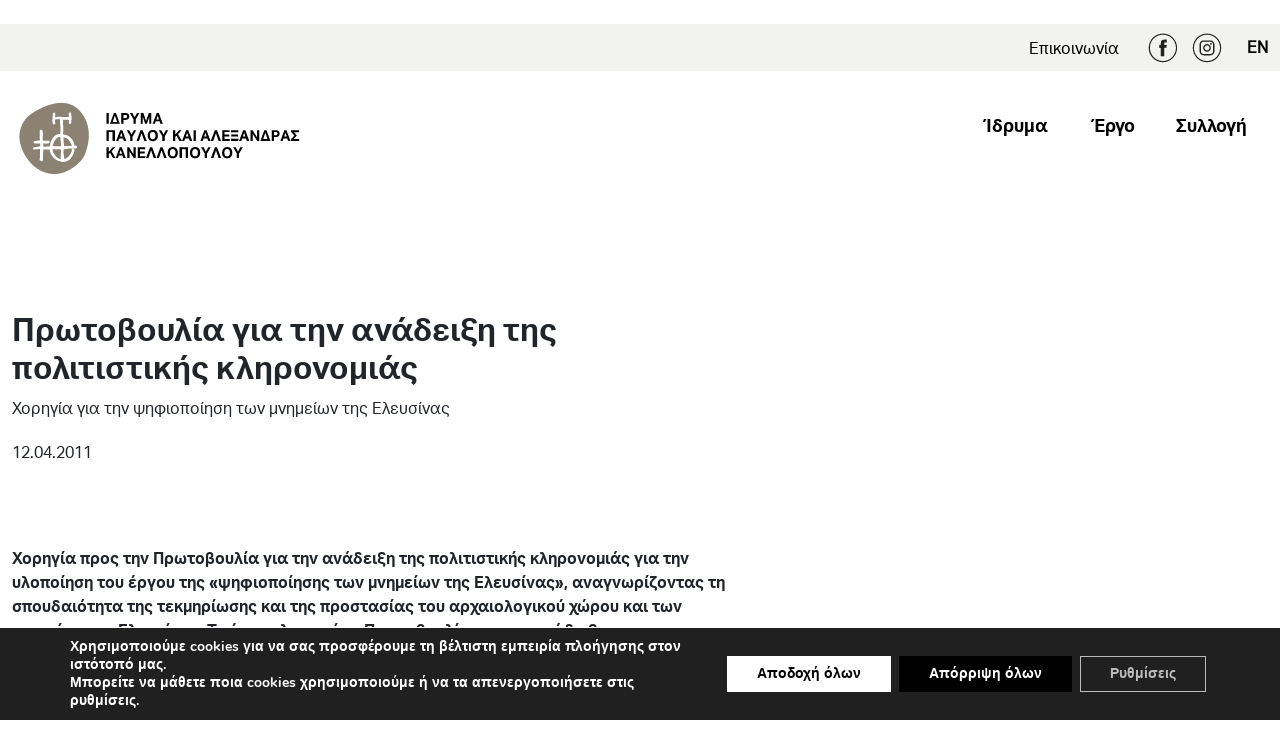

--- FILE ---
content_type: text/html; charset=UTF-8
request_url: https://pacf.gr/protovoulia-gia-tin-anadeixi-tis-politistikis-klironomias/
body_size: 12616
content:
<!DOCTYPE html>
<html lang="el">
<head>
    <meta charset="utf-8">
    <meta http-equiv="X-UA-Compatible" content="IE=edge">
    <meta name="viewport" content="width=device-width, initial-scale=1">
	<title>Πρωτοβουλία για την ανάδειξη της πολιτιστικής κληρονομιάς - Ίδρυμα Παύλου &amp; Αλεξάνδρας Κανελλοπούλου</title>
    <meta name='robots' content='index, follow, max-image-preview:large, max-snippet:-1, max-video-preview:-1' />
<link rel="alternate" hreflang="en" href="https://pacf.gr/en/protovoulia-gia-tin-anadeixi-tis-politistikis-klironomias/" />
<link rel="alternate" hreflang="el" href="https://pacf.gr/protovoulia-gia-tin-anadeixi-tis-politistikis-klironomias/" />
<link rel="alternate" hreflang="x-default" href="https://pacf.gr/protovoulia-gia-tin-anadeixi-tis-politistikis-klironomias/" />

	<!-- This site is optimized with the Yoast SEO plugin v26.7 - https://yoast.com/wordpress/plugins/seo/ -->
	<link rel="canonical" href="https://pacf.gr/protovoulia-gia-tin-anadeixi-tis-politistikis-klironomias/" />
	<meta property="og:locale" content="el_GR" />
	<meta property="og:type" content="article" />
	<meta property="og:title" content="Πρωτοβουλία για την ανάδειξη της πολιτιστικής κληρονομιάς - Ίδρυμα Παύλου &amp; Αλεξάνδρας Κανελλοπούλου" />
	<meta property="og:description" content="Χορηγία για την ψηφιοποίηση των μνημείων της Ελευσίνας" />
	<meta property="og:url" content="https://pacf.gr/protovoulia-gia-tin-anadeixi-tis-politistikis-klironomias/" />
	<meta property="og:site_name" content="Ίδρυμα Παύλου &amp; Αλεξάνδρας Κανελλοπούλου" />
	<meta property="article:publisher" content="https://www.facebook.com/Canellopoulos.Foundation/" />
	<meta property="article:published_time" content="2011-04-12T18:25:19+00:00" />
	<meta property="article:modified_time" content="2023-05-27T18:30:31+00:00" />
	<meta name="author" content="Dimitra Chrona" />
	<meta name="twitter:card" content="summary_large_image" />
	<meta name="twitter:label1" content="Συντάχθηκε από" />
	<meta name="twitter:data1" content="Dimitra Chrona" />
	<meta name="twitter:label2" content="Εκτιμώμενος χρόνος ανάγνωσης" />
	<meta name="twitter:data2" content="1 λεπτό" />
	<script type="application/ld+json" class="yoast-schema-graph">{"@context":"https://schema.org","@graph":[{"@type":"Article","@id":"https://pacf.gr/protovoulia-gia-tin-anadeixi-tis-politistikis-klironomias/#article","isPartOf":{"@id":"https://pacf.gr/protovoulia-gia-tin-anadeixi-tis-politistikis-klironomias/"},"author":{"name":"Dimitra Chrona","@id":"https://pacf.gr/#/schema/person/4a971358723ea9d10dacfbc6267b534d"},"headline":"Πρωτοβουλία για την ανάδειξη της πολιτιστικής κληρονομιάς","datePublished":"2011-04-12T18:25:19+00:00","dateModified":"2023-05-27T18:30:31+00:00","mainEntityOfPage":{"@id":"https://pacf.gr/protovoulia-gia-tin-anadeixi-tis-politistikis-klironomias/"},"wordCount":6,"keywords":["Υπουργείο Πολιτισμού και Αθλητισμού"],"articleSection":["Πολιτισμός"],"inLanguage":"el"},{"@type":"WebPage","@id":"https://pacf.gr/protovoulia-gia-tin-anadeixi-tis-politistikis-klironomias/","url":"https://pacf.gr/protovoulia-gia-tin-anadeixi-tis-politistikis-klironomias/","name":"Πρωτοβουλία για την ανάδειξη της πολιτιστικής κληρονομιάς - Ίδρυμα Παύλου &amp; Αλεξάνδρας Κανελλοπούλου","isPartOf":{"@id":"https://pacf.gr/#website"},"datePublished":"2011-04-12T18:25:19+00:00","dateModified":"2023-05-27T18:30:31+00:00","author":{"@id":"https://pacf.gr/#/schema/person/4a971358723ea9d10dacfbc6267b534d"},"breadcrumb":{"@id":"https://pacf.gr/protovoulia-gia-tin-anadeixi-tis-politistikis-klironomias/#breadcrumb"},"inLanguage":"el","potentialAction":[{"@type":"ReadAction","target":["https://pacf.gr/protovoulia-gia-tin-anadeixi-tis-politistikis-klironomias/"]}]},{"@type":"BreadcrumbList","@id":"https://pacf.gr/protovoulia-gia-tin-anadeixi-tis-politistikis-klironomias/#breadcrumb","itemListElement":[{"@type":"ListItem","position":1,"name":"Αρχική","item":"https://pacf.gr/"},{"@type":"ListItem","position":2,"name":"Πρωτοβουλία για την ανάδειξη της πολιτιστικής κληρονομιάς"}]},{"@type":"WebSite","@id":"https://pacf.gr/#website","url":"https://pacf.gr/","name":"Ίδρυμα Παύλου & Αλεξάνδρας Κανελλοπούλου","description":"","potentialAction":[{"@type":"SearchAction","target":{"@type":"EntryPoint","urlTemplate":"https://pacf.gr/?s={search_term_string}"},"query-input":{"@type":"PropertyValueSpecification","valueRequired":true,"valueName":"search_term_string"}}],"inLanguage":"el"},{"@type":"Person","@id":"https://pacf.gr/#/schema/person/4a971358723ea9d10dacfbc6267b534d","name":"Dimitra Chrona"}]}</script>
	<!-- / Yoast SEO plugin. -->


<link rel='dns-prefetch' href='//cdnjs.cloudflare.com' />
<style id='wp-img-auto-sizes-contain-inline-css' type='text/css'>
img:is([sizes=auto i],[sizes^="auto," i]){contain-intrinsic-size:3000px 1500px}
/*# sourceURL=wp-img-auto-sizes-contain-inline-css */
</style>
<link rel='stylesheet' id='wp-block-library-css' href='https://pacf.gr/wp-includes/css/dist/block-library/style.min.css?ver=6.9' type='text/css' media='all' />
<link rel='stylesheet' id='wc-blocks-style-css' href='https://pacf.gr/wp-content/plugins/woocommerce/assets/client/blocks/wc-blocks.css?ver=wc-10.4.3' type='text/css' media='all' />
<style id='global-styles-inline-css' type='text/css'>
:root{--wp--preset--aspect-ratio--square: 1;--wp--preset--aspect-ratio--4-3: 4/3;--wp--preset--aspect-ratio--3-4: 3/4;--wp--preset--aspect-ratio--3-2: 3/2;--wp--preset--aspect-ratio--2-3: 2/3;--wp--preset--aspect-ratio--16-9: 16/9;--wp--preset--aspect-ratio--9-16: 9/16;--wp--preset--color--black: #000000;--wp--preset--color--cyan-bluish-gray: #abb8c3;--wp--preset--color--white: #ffffff;--wp--preset--color--pale-pink: #f78da7;--wp--preset--color--vivid-red: #cf2e2e;--wp--preset--color--luminous-vivid-orange: #ff6900;--wp--preset--color--luminous-vivid-amber: #fcb900;--wp--preset--color--light-green-cyan: #7bdcb5;--wp--preset--color--vivid-green-cyan: #00d084;--wp--preset--color--pale-cyan-blue: #8ed1fc;--wp--preset--color--vivid-cyan-blue: #0693e3;--wp--preset--color--vivid-purple: #9b51e0;--wp--preset--gradient--vivid-cyan-blue-to-vivid-purple: linear-gradient(135deg,rgb(6,147,227) 0%,rgb(155,81,224) 100%);--wp--preset--gradient--light-green-cyan-to-vivid-green-cyan: linear-gradient(135deg,rgb(122,220,180) 0%,rgb(0,208,130) 100%);--wp--preset--gradient--luminous-vivid-amber-to-luminous-vivid-orange: linear-gradient(135deg,rgb(252,185,0) 0%,rgb(255,105,0) 100%);--wp--preset--gradient--luminous-vivid-orange-to-vivid-red: linear-gradient(135deg,rgb(255,105,0) 0%,rgb(207,46,46) 100%);--wp--preset--gradient--very-light-gray-to-cyan-bluish-gray: linear-gradient(135deg,rgb(238,238,238) 0%,rgb(169,184,195) 100%);--wp--preset--gradient--cool-to-warm-spectrum: linear-gradient(135deg,rgb(74,234,220) 0%,rgb(151,120,209) 20%,rgb(207,42,186) 40%,rgb(238,44,130) 60%,rgb(251,105,98) 80%,rgb(254,248,76) 100%);--wp--preset--gradient--blush-light-purple: linear-gradient(135deg,rgb(255,206,236) 0%,rgb(152,150,240) 100%);--wp--preset--gradient--blush-bordeaux: linear-gradient(135deg,rgb(254,205,165) 0%,rgb(254,45,45) 50%,rgb(107,0,62) 100%);--wp--preset--gradient--luminous-dusk: linear-gradient(135deg,rgb(255,203,112) 0%,rgb(199,81,192) 50%,rgb(65,88,208) 100%);--wp--preset--gradient--pale-ocean: linear-gradient(135deg,rgb(255,245,203) 0%,rgb(182,227,212) 50%,rgb(51,167,181) 100%);--wp--preset--gradient--electric-grass: linear-gradient(135deg,rgb(202,248,128) 0%,rgb(113,206,126) 100%);--wp--preset--gradient--midnight: linear-gradient(135deg,rgb(2,3,129) 0%,rgb(40,116,252) 100%);--wp--preset--font-size--small: 13px;--wp--preset--font-size--medium: 20px;--wp--preset--font-size--large: 36px;--wp--preset--font-size--x-large: 42px;--wp--preset--spacing--20: 0.44rem;--wp--preset--spacing--30: 0.67rem;--wp--preset--spacing--40: 1rem;--wp--preset--spacing--50: 1.5rem;--wp--preset--spacing--60: 2.25rem;--wp--preset--spacing--70: 3.38rem;--wp--preset--spacing--80: 5.06rem;--wp--preset--shadow--natural: 6px 6px 9px rgba(0, 0, 0, 0.2);--wp--preset--shadow--deep: 12px 12px 50px rgba(0, 0, 0, 0.4);--wp--preset--shadow--sharp: 6px 6px 0px rgba(0, 0, 0, 0.2);--wp--preset--shadow--outlined: 6px 6px 0px -3px rgb(255, 255, 255), 6px 6px rgb(0, 0, 0);--wp--preset--shadow--crisp: 6px 6px 0px rgb(0, 0, 0);}:where(.is-layout-flex){gap: 0.5em;}:where(.is-layout-grid){gap: 0.5em;}body .is-layout-flex{display: flex;}.is-layout-flex{flex-wrap: wrap;align-items: center;}.is-layout-flex > :is(*, div){margin: 0;}body .is-layout-grid{display: grid;}.is-layout-grid > :is(*, div){margin: 0;}:where(.wp-block-columns.is-layout-flex){gap: 2em;}:where(.wp-block-columns.is-layout-grid){gap: 2em;}:where(.wp-block-post-template.is-layout-flex){gap: 1.25em;}:where(.wp-block-post-template.is-layout-grid){gap: 1.25em;}.has-black-color{color: var(--wp--preset--color--black) !important;}.has-cyan-bluish-gray-color{color: var(--wp--preset--color--cyan-bluish-gray) !important;}.has-white-color{color: var(--wp--preset--color--white) !important;}.has-pale-pink-color{color: var(--wp--preset--color--pale-pink) !important;}.has-vivid-red-color{color: var(--wp--preset--color--vivid-red) !important;}.has-luminous-vivid-orange-color{color: var(--wp--preset--color--luminous-vivid-orange) !important;}.has-luminous-vivid-amber-color{color: var(--wp--preset--color--luminous-vivid-amber) !important;}.has-light-green-cyan-color{color: var(--wp--preset--color--light-green-cyan) !important;}.has-vivid-green-cyan-color{color: var(--wp--preset--color--vivid-green-cyan) !important;}.has-pale-cyan-blue-color{color: var(--wp--preset--color--pale-cyan-blue) !important;}.has-vivid-cyan-blue-color{color: var(--wp--preset--color--vivid-cyan-blue) !important;}.has-vivid-purple-color{color: var(--wp--preset--color--vivid-purple) !important;}.has-black-background-color{background-color: var(--wp--preset--color--black) !important;}.has-cyan-bluish-gray-background-color{background-color: var(--wp--preset--color--cyan-bluish-gray) !important;}.has-white-background-color{background-color: var(--wp--preset--color--white) !important;}.has-pale-pink-background-color{background-color: var(--wp--preset--color--pale-pink) !important;}.has-vivid-red-background-color{background-color: var(--wp--preset--color--vivid-red) !important;}.has-luminous-vivid-orange-background-color{background-color: var(--wp--preset--color--luminous-vivid-orange) !important;}.has-luminous-vivid-amber-background-color{background-color: var(--wp--preset--color--luminous-vivid-amber) !important;}.has-light-green-cyan-background-color{background-color: var(--wp--preset--color--light-green-cyan) !important;}.has-vivid-green-cyan-background-color{background-color: var(--wp--preset--color--vivid-green-cyan) !important;}.has-pale-cyan-blue-background-color{background-color: var(--wp--preset--color--pale-cyan-blue) !important;}.has-vivid-cyan-blue-background-color{background-color: var(--wp--preset--color--vivid-cyan-blue) !important;}.has-vivid-purple-background-color{background-color: var(--wp--preset--color--vivid-purple) !important;}.has-black-border-color{border-color: var(--wp--preset--color--black) !important;}.has-cyan-bluish-gray-border-color{border-color: var(--wp--preset--color--cyan-bluish-gray) !important;}.has-white-border-color{border-color: var(--wp--preset--color--white) !important;}.has-pale-pink-border-color{border-color: var(--wp--preset--color--pale-pink) !important;}.has-vivid-red-border-color{border-color: var(--wp--preset--color--vivid-red) !important;}.has-luminous-vivid-orange-border-color{border-color: var(--wp--preset--color--luminous-vivid-orange) !important;}.has-luminous-vivid-amber-border-color{border-color: var(--wp--preset--color--luminous-vivid-amber) !important;}.has-light-green-cyan-border-color{border-color: var(--wp--preset--color--light-green-cyan) !important;}.has-vivid-green-cyan-border-color{border-color: var(--wp--preset--color--vivid-green-cyan) !important;}.has-pale-cyan-blue-border-color{border-color: var(--wp--preset--color--pale-cyan-blue) !important;}.has-vivid-cyan-blue-border-color{border-color: var(--wp--preset--color--vivid-cyan-blue) !important;}.has-vivid-purple-border-color{border-color: var(--wp--preset--color--vivid-purple) !important;}.has-vivid-cyan-blue-to-vivid-purple-gradient-background{background: var(--wp--preset--gradient--vivid-cyan-blue-to-vivid-purple) !important;}.has-light-green-cyan-to-vivid-green-cyan-gradient-background{background: var(--wp--preset--gradient--light-green-cyan-to-vivid-green-cyan) !important;}.has-luminous-vivid-amber-to-luminous-vivid-orange-gradient-background{background: var(--wp--preset--gradient--luminous-vivid-amber-to-luminous-vivid-orange) !important;}.has-luminous-vivid-orange-to-vivid-red-gradient-background{background: var(--wp--preset--gradient--luminous-vivid-orange-to-vivid-red) !important;}.has-very-light-gray-to-cyan-bluish-gray-gradient-background{background: var(--wp--preset--gradient--very-light-gray-to-cyan-bluish-gray) !important;}.has-cool-to-warm-spectrum-gradient-background{background: var(--wp--preset--gradient--cool-to-warm-spectrum) !important;}.has-blush-light-purple-gradient-background{background: var(--wp--preset--gradient--blush-light-purple) !important;}.has-blush-bordeaux-gradient-background{background: var(--wp--preset--gradient--blush-bordeaux) !important;}.has-luminous-dusk-gradient-background{background: var(--wp--preset--gradient--luminous-dusk) !important;}.has-pale-ocean-gradient-background{background: var(--wp--preset--gradient--pale-ocean) !important;}.has-electric-grass-gradient-background{background: var(--wp--preset--gradient--electric-grass) !important;}.has-midnight-gradient-background{background: var(--wp--preset--gradient--midnight) !important;}.has-small-font-size{font-size: var(--wp--preset--font-size--small) !important;}.has-medium-font-size{font-size: var(--wp--preset--font-size--medium) !important;}.has-large-font-size{font-size: var(--wp--preset--font-size--large) !important;}.has-x-large-font-size{font-size: var(--wp--preset--font-size--x-large) !important;}
/*# sourceURL=global-styles-inline-css */
</style>

<style id='classic-theme-styles-inline-css' type='text/css'>
/*! This file is auto-generated */
.wp-block-button__link{color:#fff;background-color:#32373c;border-radius:9999px;box-shadow:none;text-decoration:none;padding:calc(.667em + 2px) calc(1.333em + 2px);font-size:1.125em}.wp-block-file__button{background:#32373c;color:#fff;text-decoration:none}
/*# sourceURL=/wp-includes/css/classic-themes.min.css */
</style>
<link rel='stylesheet' id='woocommerce-layout-css' href='https://pacf.gr/wp-content/plugins/woocommerce/assets/css/woocommerce-layout.css?ver=10.4.3' type='text/css' media='all' />
<link rel='stylesheet' id='woocommerce-smallscreen-css' href='https://pacf.gr/wp-content/plugins/woocommerce/assets/css/woocommerce-smallscreen.css?ver=10.4.3' type='text/css' media='only screen and (max-width: 768px)' />
<link rel='stylesheet' id='woocommerce-general-css' href='https://pacf.gr/wp-content/plugins/woocommerce/assets/css/woocommerce.css?ver=10.4.3' type='text/css' media='all' />
<style id='woocommerce-inline-inline-css' type='text/css'>
.woocommerce form .form-row .required { visibility: visible; }
/*# sourceURL=woocommerce-inline-inline-css */
</style>
<link rel='stylesheet' id='bootstrap-css-css' href='//cdnjs.cloudflare.com/ajax/libs/bootstrap/5.2.2/css/bootstrap.min.css?ver=1768956497' type='text/css' media='all' />
<link rel='stylesheet' id='lity-css-css' href='//cdnjs.cloudflare.com/ajax/libs/lity/2.4.1/lity.min.css?ver=1768956497' type='text/css' media='all' />
<link rel='stylesheet' id='pacf-style-css' href='https://pacf.gr/wp-content/themes/pacf_theme/style.css?ver=1768956497' type='text/css' media='all' />
<link rel='stylesheet' id='moove_gdpr_frontend-css' href='https://pacf.gr/wp-content/plugins/gdpr-cookie-compliance/dist/styles/gdpr-main.css?ver=5.0.9' type='text/css' media='all' />
<style id='moove_gdpr_frontend-inline-css' type='text/css'>
#moove_gdpr_cookie_modal,#moove_gdpr_cookie_info_bar,.gdpr_cookie_settings_shortcode_content{font-family:&#039;Nunito&#039;,sans-serif}#moove_gdpr_save_popup_settings_button{background-color:#373737;color:#fff}#moove_gdpr_save_popup_settings_button:hover{background-color:#000}#moove_gdpr_cookie_info_bar .moove-gdpr-info-bar-container .moove-gdpr-info-bar-content a.mgbutton,#moove_gdpr_cookie_info_bar .moove-gdpr-info-bar-container .moove-gdpr-info-bar-content button.mgbutton{background-color:#000}#moove_gdpr_cookie_modal .moove-gdpr-modal-content .moove-gdpr-modal-footer-content .moove-gdpr-button-holder a.mgbutton,#moove_gdpr_cookie_modal .moove-gdpr-modal-content .moove-gdpr-modal-footer-content .moove-gdpr-button-holder button.mgbutton,.gdpr_cookie_settings_shortcode_content .gdpr-shr-button.button-green{background-color:#000;border-color:#000}#moove_gdpr_cookie_modal .moove-gdpr-modal-content .moove-gdpr-modal-footer-content .moove-gdpr-button-holder a.mgbutton:hover,#moove_gdpr_cookie_modal .moove-gdpr-modal-content .moove-gdpr-modal-footer-content .moove-gdpr-button-holder button.mgbutton:hover,.gdpr_cookie_settings_shortcode_content .gdpr-shr-button.button-green:hover{background-color:#fff;color:#000}#moove_gdpr_cookie_modal .moove-gdpr-modal-content .moove-gdpr-modal-close i,#moove_gdpr_cookie_modal .moove-gdpr-modal-content .moove-gdpr-modal-close span.gdpr-icon{background-color:#000;border:1px solid #000}#moove_gdpr_cookie_info_bar span.moove-gdpr-infobar-allow-all.focus-g,#moove_gdpr_cookie_info_bar span.moove-gdpr-infobar-allow-all:focus,#moove_gdpr_cookie_info_bar button.moove-gdpr-infobar-allow-all.focus-g,#moove_gdpr_cookie_info_bar button.moove-gdpr-infobar-allow-all:focus,#moove_gdpr_cookie_info_bar span.moove-gdpr-infobar-reject-btn.focus-g,#moove_gdpr_cookie_info_bar span.moove-gdpr-infobar-reject-btn:focus,#moove_gdpr_cookie_info_bar button.moove-gdpr-infobar-reject-btn.focus-g,#moove_gdpr_cookie_info_bar button.moove-gdpr-infobar-reject-btn:focus,#moove_gdpr_cookie_info_bar span.change-settings-button.focus-g,#moove_gdpr_cookie_info_bar span.change-settings-button:focus,#moove_gdpr_cookie_info_bar button.change-settings-button.focus-g,#moove_gdpr_cookie_info_bar button.change-settings-button:focus{-webkit-box-shadow:0 0 1px 3px #000;-moz-box-shadow:0 0 1px 3px #000;box-shadow:0 0 1px 3px #000}#moove_gdpr_cookie_modal .moove-gdpr-modal-content .moove-gdpr-modal-close i:hover,#moove_gdpr_cookie_modal .moove-gdpr-modal-content .moove-gdpr-modal-close span.gdpr-icon:hover,#moove_gdpr_cookie_info_bar span[data-href]>u.change-settings-button{color:#000}#moove_gdpr_cookie_modal .moove-gdpr-modal-content .moove-gdpr-modal-left-content #moove-gdpr-menu li.menu-item-selected a span.gdpr-icon,#moove_gdpr_cookie_modal .moove-gdpr-modal-content .moove-gdpr-modal-left-content #moove-gdpr-menu li.menu-item-selected button span.gdpr-icon{color:inherit}#moove_gdpr_cookie_modal .moove-gdpr-modal-content .moove-gdpr-modal-left-content #moove-gdpr-menu li a span.gdpr-icon,#moove_gdpr_cookie_modal .moove-gdpr-modal-content .moove-gdpr-modal-left-content #moove-gdpr-menu li button span.gdpr-icon{color:inherit}#moove_gdpr_cookie_modal .gdpr-acc-link{line-height:0;font-size:0;color:transparent;position:absolute}#moove_gdpr_cookie_modal .moove-gdpr-modal-content .moove-gdpr-modal-close:hover i,#moove_gdpr_cookie_modal .moove-gdpr-modal-content .moove-gdpr-modal-left-content #moove-gdpr-menu li a,#moove_gdpr_cookie_modal .moove-gdpr-modal-content .moove-gdpr-modal-left-content #moove-gdpr-menu li button,#moove_gdpr_cookie_modal .moove-gdpr-modal-content .moove-gdpr-modal-left-content #moove-gdpr-menu li button i,#moove_gdpr_cookie_modal .moove-gdpr-modal-content .moove-gdpr-modal-left-content #moove-gdpr-menu li a i,#moove_gdpr_cookie_modal .moove-gdpr-modal-content .moove-gdpr-tab-main .moove-gdpr-tab-main-content a:hover,#moove_gdpr_cookie_info_bar.moove-gdpr-dark-scheme .moove-gdpr-info-bar-container .moove-gdpr-info-bar-content a.mgbutton:hover,#moove_gdpr_cookie_info_bar.moove-gdpr-dark-scheme .moove-gdpr-info-bar-container .moove-gdpr-info-bar-content button.mgbutton:hover,#moove_gdpr_cookie_info_bar.moove-gdpr-dark-scheme .moove-gdpr-info-bar-container .moove-gdpr-info-bar-content a:hover,#moove_gdpr_cookie_info_bar.moove-gdpr-dark-scheme .moove-gdpr-info-bar-container .moove-gdpr-info-bar-content button:hover,#moove_gdpr_cookie_info_bar.moove-gdpr-dark-scheme .moove-gdpr-info-bar-container .moove-gdpr-info-bar-content span.change-settings-button:hover,#moove_gdpr_cookie_info_bar.moove-gdpr-dark-scheme .moove-gdpr-info-bar-container .moove-gdpr-info-bar-content button.change-settings-button:hover,#moove_gdpr_cookie_info_bar.moove-gdpr-dark-scheme .moove-gdpr-info-bar-container .moove-gdpr-info-bar-content u.change-settings-button:hover,#moove_gdpr_cookie_info_bar span[data-href]>u.change-settings-button,#moove_gdpr_cookie_info_bar.moove-gdpr-dark-scheme .moove-gdpr-info-bar-container .moove-gdpr-info-bar-content a.mgbutton.focus-g,#moove_gdpr_cookie_info_bar.moove-gdpr-dark-scheme .moove-gdpr-info-bar-container .moove-gdpr-info-bar-content button.mgbutton.focus-g,#moove_gdpr_cookie_info_bar.moove-gdpr-dark-scheme .moove-gdpr-info-bar-container .moove-gdpr-info-bar-content a.focus-g,#moove_gdpr_cookie_info_bar.moove-gdpr-dark-scheme .moove-gdpr-info-bar-container .moove-gdpr-info-bar-content button.focus-g,#moove_gdpr_cookie_info_bar.moove-gdpr-dark-scheme .moove-gdpr-info-bar-container .moove-gdpr-info-bar-content a.mgbutton:focus,#moove_gdpr_cookie_info_bar.moove-gdpr-dark-scheme .moove-gdpr-info-bar-container .moove-gdpr-info-bar-content button.mgbutton:focus,#moove_gdpr_cookie_info_bar.moove-gdpr-dark-scheme .moove-gdpr-info-bar-container .moove-gdpr-info-bar-content a:focus,#moove_gdpr_cookie_info_bar.moove-gdpr-dark-scheme .moove-gdpr-info-bar-container .moove-gdpr-info-bar-content button:focus,#moove_gdpr_cookie_info_bar.moove-gdpr-dark-scheme .moove-gdpr-info-bar-container .moove-gdpr-info-bar-content span.change-settings-button.focus-g,span.change-settings-button:focus,button.change-settings-button.focus-g,button.change-settings-button:focus,#moove_gdpr_cookie_info_bar.moove-gdpr-dark-scheme .moove-gdpr-info-bar-container .moove-gdpr-info-bar-content u.change-settings-button.focus-g,#moove_gdpr_cookie_info_bar.moove-gdpr-dark-scheme .moove-gdpr-info-bar-container .moove-gdpr-info-bar-content u.change-settings-button:focus{color:#000}#moove_gdpr_cookie_modal .moove-gdpr-branding.focus-g span,#moove_gdpr_cookie_modal .moove-gdpr-modal-content .moove-gdpr-tab-main a.focus-g,#moove_gdpr_cookie_modal .moove-gdpr-modal-content .moove-gdpr-tab-main .gdpr-cd-details-toggle.focus-g{color:#000}#moove_gdpr_cookie_modal.gdpr_lightbox-hide{display:none}#moove_gdpr_cookie_info_bar .moove-gdpr-info-bar-container .moove-gdpr-info-bar-content a.mgbutton,#moove_gdpr_cookie_info_bar .moove-gdpr-info-bar-container .moove-gdpr-info-bar-content button.mgbutton,#moove_gdpr_cookie_modal .moove-gdpr-modal-content .moove-gdpr-modal-footer-content .moove-gdpr-button-holder a.mgbutton,#moove_gdpr_cookie_modal .moove-gdpr-modal-content .moove-gdpr-modal-footer-content .moove-gdpr-button-holder button.mgbutton,.gdpr-shr-button,#moove_gdpr_cookie_info_bar .moove-gdpr-infobar-close-btn{border-radius:0}
/*# sourceURL=moove_gdpr_frontend-inline-css */
</style>
<script type="text/javascript" id="wpml-cookie-js-extra">
/* <![CDATA[ */
var wpml_cookies = {"wp-wpml_current_language":{"value":"el","expires":1,"path":"/"}};
var wpml_cookies = {"wp-wpml_current_language":{"value":"el","expires":1,"path":"/"}};
//# sourceURL=wpml-cookie-js-extra
/* ]]> */
</script>
<script type="text/javascript" src="https://pacf.gr/wp-content/plugins/sitepress-multilingual-cms/res/js/cookies/language-cookie.js?ver=486900" id="wpml-cookie-js" defer="defer" data-wp-strategy="defer"></script>
<script type="text/javascript" src="https://pacf.gr/wp-includes/js/jquery/jquery.min.js?ver=3.7.1" id="jquery-core-js"></script>
<script type="text/javascript" src="https://pacf.gr/wp-includes/js/jquery/jquery-migrate.min.js?ver=3.4.1" id="jquery-migrate-js"></script>
<script type="text/javascript" id="jquery-remove-uppercase-accents-js-extra">
/* <![CDATA[ */
var rua = {"accents":[{"original":"\u0386\u0399","convert":"\u0391\u03aa"},{"original":"\u0386\u03a5","convert":"\u0391\u03ab"},{"original":"\u0388\u0399","convert":"\u0395\u03aa"},{"original":"\u038c\u0399","convert":"\u039f\u03aa"},{"original":"\u0388\u03a5","convert":"\u0395\u03ab"},{"original":"\u038c\u03a5","convert":"\u039f\u03ab"},{"original":"\u03ac\u03b9","convert":"\u03b1\u03ca"},{"original":"\u03ad\u03b9","convert":"\u03b5\u03ca"},{"original":"\u0386\u03c5","convert":"\u03b1\u03cb"},{"original":"\u03ac\u03c5","convert":"\u03b1\u03cb"},{"original":"\u03cc\u03b9","convert":"\u03bf\u03ca"},{"original":"\u0388\u03c5","convert":"\u03b5\u03cb"},{"original":"\u03ad\u03c5","convert":"\u03b5\u03cb"},{"original":"\u03cc\u03c5","convert":"\u03bf\u03cb"},{"original":"\u038c\u03c5","convert":"\u03bf\u03cb"},{"original":"\u0386","convert":"\u0391"},{"original":"\u03ac","convert":"\u03b1"},{"original":"\u0388","convert":"\u0395"},{"original":"\u03ad","convert":"\u03b5"},{"original":"\u0389","convert":"\u0397"},{"original":"\u03ae","convert":"\u03b7"},{"original":"\u038a","convert":"\u0399"},{"original":"\u03aa","convert":"\u0399"},{"original":"\u03af","convert":"\u03b9"},{"original":"\u0390","convert":"\u03ca"},{"original":"\u038c","convert":"\u039f"},{"original":"\u03cc","convert":"\u03bf"},{"original":"\u038e","convert":"\u03a5"},{"original":"\u03cd","convert":"\u03c5"},{"original":"\u03b0","convert":"\u03cb"},{"original":"\u038f","convert":"\u03a9"},{"original":"\u03ce","convert":"\u03c9"}],"selectors":"","selAction":""};
//# sourceURL=jquery-remove-uppercase-accents-js-extra
/* ]]> */
</script>
<script type="text/javascript" src="https://pacf.gr/wp-content/plugins/remove-uppercase-accents/js/jquery.remove-uppercase-accents.js?ver=6.9" id="jquery-remove-uppercase-accents-js"></script>
<script type="text/javascript" src="https://pacf.gr/wp-content/plugins/woocommerce/assets/js/jquery-blockui/jquery.blockUI.min.js?ver=2.7.0-wc.10.4.3" id="wc-jquery-blockui-js" defer="defer" data-wp-strategy="defer"></script>
<script type="text/javascript" src="https://pacf.gr/wp-content/plugins/woocommerce/assets/js/js-cookie/js.cookie.min.js?ver=2.1.4-wc.10.4.3" id="wc-js-cookie-js" defer="defer" data-wp-strategy="defer"></script>
<script type="text/javascript" id="woocommerce-js-extra">
/* <![CDATA[ */
var woocommerce_params = {"ajax_url":"/wp-admin/admin-ajax.php","wc_ajax_url":"/?wc-ajax=%%endpoint%%","i18n_password_show":"\u0395\u03bc\u03c6\u03ac\u03bd\u03b9\u03c3\u03b7 \u03c3\u03c5\u03bd\u03b8\u03b7\u03bc\u03b1\u03c4\u03b9\u03ba\u03bf\u03cd","i18n_password_hide":"\u0391\u03c0\u03cc\u03ba\u03c1\u03c5\u03c8\u03b7 \u03c3\u03c5\u03bd\u03b8\u03b7\u03bc\u03b1\u03c4\u03b9\u03ba\u03bf\u03cd"};
//# sourceURL=woocommerce-js-extra
/* ]]> */
</script>
<script type="text/javascript" src="https://pacf.gr/wp-content/plugins/woocommerce/assets/js/frontend/woocommerce.min.js?ver=10.4.3" id="woocommerce-js" defer="defer" data-wp-strategy="defer"></script>
<meta name="generator" content="WPML ver:4.8.6 stt:1,13;" />
<link rel="apple-touch-icon" sizes="180x180" href="/wp-content/uploads/fbrfg/apple-touch-icon.png">
<link rel="icon" type="image/png" sizes="32x32" href="/wp-content/uploads/fbrfg/favicon-32x32.png">
<link rel="icon" type="image/png" sizes="16x16" href="/wp-content/uploads/fbrfg/favicon-16x16.png">
<link rel="manifest" href="/wp-content/uploads/fbrfg/site.webmanifest">
<link rel="shortcut icon" href="/wp-content/uploads/fbrfg/favicon.ico">
<meta name="msapplication-TileColor" content="#da532c">
<meta name="msapplication-config" content="/wp-content/uploads/fbrfg/browserconfig.xml">
<meta name="theme-color" content="#ffffff">	<noscript><style>.woocommerce-product-gallery{ opacity: 1 !important; }</style></noscript>
	</head>
<body class="wp-singular post-template-default single single-post postid-3170 single-format-standard wp-embed-responsive wp-theme-pacf_theme theme-pacf_theme woocommerce-no-js" >
<div class="offcanvas offcanvas-start" tabindex="-1" id="offcanvaspacf" aria-labelledby="offcanvaspacfLabel">
  <div class="offcanvas-header">
    <button type="button" class="btn-close text-reset" data-bs-dismiss="offcanvas" aria-label="Close"></button>
  </div>
  <div class="offcanvas-body">
    <ul id="menu-mobile-menu" class="menu"><li id="menu-item-7946" class="menu-item menu-item-type-post_type menu-item-object-page menu-item-has-children menu-item-7946"><a href="https://pacf.gr/idryma/">Ίδρυμα</a>
<ul class="sub-menu">
	<li id="menu-item-7947" class="menu-item menu-item-type-post_type menu-item-object-page menu-item-7947"><a href="https://pacf.gr/idryma/skopos/">Σκοπός</a></li>
	<li id="menu-item-7948" class="menu-item menu-item-type-post_type menu-item-object-page menu-item-7948"><a href="https://pacf.gr/idryma/idrytes/">Ιδρυτές</a></li>
	<li id="menu-item-7949" class="menu-item menu-item-type-post_type menu-item-object-page menu-item-7949"><a href="https://pacf.gr/idryma/dioikitiko-symvoulio/">Διοικητικό Συμβούλιο</a></li>
	<li id="menu-item-7950" class="menu-item menu-item-type-post_type menu-item-object-page menu-item-7950"><a href="https://pacf.gr/idryma/minyma-proedrou/">Μήνυμα Προέδρου</a></li>
	<li id="menu-item-7951" class="menu-item menu-item-type-post_type menu-item-object-page menu-item-7951"><a href="https://pacf.gr/idryma/oikonomikes-katastaseis/">Οικονομικές Καταστάσεις</a></li>
	<li id="menu-item-7952" class="menu-item menu-item-type-post_type menu-item-object-page menu-item-7952"><a href="https://pacf.gr/idryma/chronologio/">Χρονολόγιο</a></li>
</ul>
</li>
<li id="menu-item-7953" class="menu-item menu-item-type-post_type menu-item-object-page menu-item-7953"><a href="https://pacf.gr/ergo/">Έργο</a></li>
<li id="menu-item-7954" class="menu-item menu-item-type-post_type menu-item-object-page menu-item-7954"><a href="https://pacf.gr/syllogi/">Συλλογή</a></li>
</ul>  </div>
</div>
<div id="top-bar">
	<div class="container">
		<div class="row">
            <div class="col-12 d-flex justify-content-end align-items-center">
				<ul id="menu-social-menu-top" class="menu"><li id="menu-item-7944" class="menu-item menu-item-type-post_type menu-item-object-page menu-item-7944"><a href="https://pacf.gr/epikoinonia/">Επικοινωνία</a></li>
<li id="menu-item-7940" class="facebook menu-item menu-item-type-custom menu-item-object-custom menu-item-7940"><a target="_blank" href="https://www.facebook.com/Canellopoulos.Foundation/">Facebook</a></li>
<li id="menu-item-7941" class="instagram menu-item menu-item-type-custom menu-item-object-custom menu-item-7941"><a target="_blank" href="https://www.instagram.com/canellopoulosfoundation/">Instagram</a></li>
</ul>				<a href="https://pacf.gr/en/protovoulia-gia-tin-anadeixi-tis-politistikis-klironomias/" class="lang-link">EN</a>							</div>
		</div>
	</div>
</div>
<header id="header">
	<div class="container mb-pacf mt-4 pb-5">
		<div class="row">
            <div class="col-md-3 col-9">
                <a href="https://pacf.gr" class="logo-link">
					<img src="https://pacf.gr/wp-content/themes/pacf_theme/img/logo_el.svg" class="logo" alt="Logo Icon"/>
				</a>
            </div>
            <div class="col-md-9 col-3">
				<nav class="navbar navbar-expand-md navbar-light fw-bold" role="navigation">
					<button class="navbar-toggler" type="button" data-bs-toggle="offcanvas" data-bs-target="#offcanvaspacf" aria-controls="offcanvaspacf" aria-label="Toggle navigation">
						<span class="navbar-toggler-icon"></span>
					</button>
										<div id="dd-navbar-collapse" class="collapse navbar-collapse justify-content-end"><ul id="menu-main-menu" class="navbar-nav mr-auto" itemscope itemtype="http://www.schema.org/SiteNavigationElement"><li  id="menu-item-161" class="menu-item menu-item-type-post_type menu-item-object-page menu-item-161 nav-item"><a itemprop="url" href="https://pacf.gr/idryma/" class="nav-link"><span itemprop="name">Ίδρυμα</span></a></li>
<li  id="menu-item-160" class="menu-item menu-item-type-post_type menu-item-object-page menu-item-160 nav-item"><a itemprop="url" href="https://pacf.gr/ergo/" class="nav-link"><span itemprop="name">Έργο</span></a></li>
<li  id="menu-item-159" class="menu-item menu-item-type-post_type menu-item-object-page menu-item-159 nav-item"><a itemprop="url" href="https://pacf.gr/syllogi/" class="nav-link"><span itemprop="name">Συλλογή</span></a></li>
</ul></div>				</nav>
            </div>
        </div>
    </div>
</header>
<div class="top-title top-area incoming">
	<div class="container mt-pacf">
		<div class="row">
			<div class="col-md-7">
				<h1 class="h2">Πρωτοβουλία για την ανάδειξη της πολιτιστικής κληρονομιάς</h1>
			</div>
		</div>
	</div>
</div>
<div class="top-intro top-area incoming">
	<div class="container">
		<div class="row">
			<div class="col-md-7">
				<p>Χορηγία για την ψηφιοποίηση των μνημείων της Ελευσίνας</p>
			</div>
		</div>
	</div>
</div>
<div class="top-intro top-area incoming">
	<div class="container mb-pacf">
		<div class="row">
			<div class="col-md-7">
				12.04.2011			</div>
		</div>
	</div>
</div>

<div id="main" class="main incoming">
	<div class="container mt-pacf mb-pacf">
		<div class="row">
			<div class="col-md-7">
				<div class="intro strong"><p>Χορηγία προς την Πρωτοβουλία για την ανάδειξη της πολιτιστικής κληρονομιάς για την υλοποίηση του έργου της «ψηφιοποίησης των μνημείων της Ελευσίνας», αναγνωρίζοντας τη σπουδαιότητα της τεκμηρίωσης και της προστασίας του αρχαιολογικού χώρου και των μνημείων της Ελευσίνας. Το έργο υλοποιεί η «Πρωτοβουλία για την ανάδειξη της πολιτιστικής κληρονομιάς» για λογαριασμό της Γ’ Εφορείας Κλασσικών και Προϊστορικών Αρχαιοτήτων.</p>
</div>				<section class="av_textblock_section av-av_textblock-396ddf1f42196ca838231e61a4602801">
<div class="avia_textblock">
<p>Η αστική μη κερδοσκοπική «Πρωτοβουλία για την Ανάδειξη της Πολιτιστικής Κληρονομιάς» ιδρύθηκε τον Νοέμβριο του 2008 με σκοπό την προαγωγή των καλύτερων πρακτικών στην ανάδειξη, προστασία και διαμόρφωση των αρχαιολογικών χώρων στην Ελλάδα και διεθνώς μέσω της έρευνας και της εκπαίδευσης. Η Πρωτοβουλία συμβάλει στην πραγματοποίηση των σκοπών της μέσα από την αξιοποίηση του πολύ καλά εκπαιδευμένου ανθρώπινου δυναμικού στην Ελλάδα, την επιμόρφωση σε όλα τα επίπεδα, την υποστήριξη της έρευνας, τη διευκόλυνση της πρόσβασης στην πληροφορία καθώς και τη δημιουργία διαλόγου.</p>
<p>Από το καλοκαίρι του 2009 η Πρωτοβουλία τελεί υπό την αιγίδα του ΥΠ.ΠΟ. Βασικός υποστηρικτής και ένας από τους αρχικούς εμπνευστές της Πρωτοβουλίας ο κύριος Lloyd Cotsen, πρώην chairman της Αμερικανικής Αρχαιολογικής Σχολής και μέγας δωρητής της Γενναδείου βιβλιοθήκης, είναι από τους σημαντικότερους δωρητές σε πολιτιστικά θέματα στην Καλιφόρνια. Από την ίδρυση της «Πρωτοβουλίας», ένας μεγάλος αριθμός ενεργών πολιτών από την Ελλάδα και το εξωτερικό την έχει στηρίξει έμπρακτα.</p>
<p><a href="http://www.inherity.org/" target="_blank" rel="noopener">www.inherity.org</a></p>
</div>
</section>
			</div>
					</div>
	</div>
</div>

<div id="related" class="main archive press incoming">

    <div class="container mt-pacf">
        <div class="row">
            <div class="col-md-7">
                <div class="h2">Σχετικές Δράσεις  </div>
            </div>
        </div>
    </div>

	<div class="container mb-pacf">
		<div class="row archive-container">	<div class="col-md-6 col-xl-4 archive-element  filter-131 filter-y2025 mt-pacf mb-pacf">
		<a href="https://pacf.gr/archaiologiko-mouseio-tis-thiras-kykladitisses-agnostes-istories-gynaikon-ton-kykladon/" class="text-black text-decoration-none" >
			<div class="listing-top">
									<div class="listing-tax text-black">
						Πολιτισμός					</div>
								<div class="listing-title">
					<h4>Αρχαιολογικό Μουσείο της Θήρας. «Κυκλαδίτισσες: Άγνωστες ιστορίες γυναικών των Κυκλάδων»</h4>
				</div>
				<div class="listing-intro">
					Αρχαιολογική έκθεση σε συνεργασία του Υπουργείου Πολιτισμού- Εφορείας Αρχαιοτήτων Κυκλάδων και του Μουσείου Κυκλαδικής Τέχνης				</div>
			</div>
			<div class="listing-date mt-1">
				11.07.2025			</div>
							<div class="listing-image">
					<img src="https://pacf.gr/wp-content/uploads/2025/07/2025_Canellopoulos_Foundation_Museum-of-Cycladic-Art_Kykladitisses2.jpg" class="img-fluid" alt="Αρχαιολογικό Μουσείο της Θήρας. «Κυκλαδίτισσες: Άγνωστες ιστορίες γυναικών των Κυκλάδων»"/>
				</div>
					</a>
	</div>
	<div class="col-md-6 col-xl-4 archive-element  filter-131 filter-y2023 mt-pacf mb-pacf">
		<a href="https://pacf.gr/to-archaiologiko-mouseio-elefsinas-synanta-to-mellon/" class="text-black text-decoration-none" >
			<div class="listing-top">
									<div class="listing-tax text-black">
						Πολιτισμός					</div>
								<div class="listing-title">
					<h4>Το Αρχαιολογικό Μουσείο Ελευσίνας συναντά το μέλλον</h4>
				</div>
				<div class="listing-intro">
					Σε ένα σύγχρονο αισθητικά και λειτουργικά μουσειακό χώρο				</div>
			</div>
			<div class="listing-date mt-1">
				27.03.2023			</div>
							<div class="listing-image">
					<img src="https://pacf.gr/wp-content/uploads/2023/03/2023_Canellopoulos_Foundation_Elefsina_Archaeological_Museum_1-1024x698.jpg" class="img-fluid" alt="Το Αρχαιολογικό Μουσείο Ελευσίνας συναντά το μέλλον"/>
				</div>
					</a>
	</div>
	<div class="col-md-6 col-xl-4 archive-element  filter-131 filter-y2022 mt-pacf mb-pacf">
		<a href="https://pacf.gr/mykinaiki-akropoli-tou-gla/" class="text-black text-decoration-none" >
			<div class="listing-top">
									<div class="listing-tax text-black">
						Πολιτισμός					</div>
								<div class="listing-title">
					<h4>Μυκηναϊκή Ακρόπολη του Γλα</h4>
				</div>
				<div class="listing-intro">
					Χορηγία για τη συνέχιση της αρχαιολογικής έρευνας				</div>
			</div>
			<div class="listing-date mt-1">
				10.08.2022			</div>
							<div class="listing-image">
					<img src="https://pacf.gr/wp-content/uploads/2022/08/2022_Canellopoulos_Foundation_Mycenean_Acropolis_Gla_0-1-1024x698.jpg" class="img-fluid" alt="Μυκηναϊκή Ακρόπολη του Γλα"/>
				</div>
					</a>
	</div>
	<div class="col-md-6 col-xl-4 archive-element  filter-131 filter-y2022 mt-pacf mb-pacf">
		<a href="https://pacf.gr/ioannis-kapodistrias-sta-vimata-enos-megalou-igeti/" class="text-black text-decoration-none" >
			<div class="listing-top">
									<div class="listing-tax text-black">
						Πολιτισμός					</div>
								<div class="listing-title">
					<h4>Ιωάννης Καποδίστριας. Στα βήματα ενός μεγάλου ηγέτη</h4>
				</div>
				<div class="listing-intro">
					Έκθεση, παράσταση και εκπαιδευτικό πρόγραμμα				</div>
			</div>
			<div class="listing-date mt-1">
				21.06.2022			</div>
							<div class="listing-image">
					<img src="https://pacf.gr/wp-content/uploads/2023/05/2022_Canellopoulos_Foundation_Ioannis_Kapodistrias-1024x1024.jpg" class="img-fluid" alt="Ιωάννης Καποδίστριας. Στα βήματα ενός μεγάλου ηγέτη"/>
				</div>
					</a>
	</div>
	<div class="col-md-6 col-xl-4 archive-element  filter-131 filter-y2022 mt-pacf mb-pacf">
		<a href="https://pacf.gr/systimatiki-archaiologiki-erevna-sti-thesi-mantra-despotikou/" class="text-black text-decoration-none" >
			<div class="listing-top">
									<div class="listing-tax text-black">
						Πολιτισμός					</div>
								<div class="listing-title">
					<h4>Συστηματική αρχαιολογική έρευνα στη θέση Μάντρα Δεσποτικού</h4>
				</div>
				<div class="listing-intro">
					Έγκριση χορηγίας προς την Εφορεία Αρχαιοτήτων Κυκλάδων				</div>
			</div>
			<div class="listing-date mt-1">
				13.05.2022			</div>
							<div class="listing-image">
					<img src="https://pacf.gr/wp-content/uploads/2022/05/2022_Canellopoulos_Foundation_Hellenic_Ministry_of_Culture_Despotiko_1-1024x1024.jpg" class="img-fluid" alt="Συστηματική αρχαιολογική έρευνα στη θέση Μάντρα Δεσποτικού"/>
				</div>
					</a>
	</div>
	<div class="col-md-6 col-xl-4 archive-element  filter-131 filter-y2021 mt-pacf mb-pacf">
		<a href="https://pacf.gr/symvasi-doreas-gia-tin-epanekthesi-tou-archaiologikou-mouseiou-elefsinas/" class="text-black text-decoration-none" >
			<div class="listing-top">
									<div class="listing-tax text-black">
						Πολιτισμός					</div>
								<div class="listing-title">
					<h4>Σύμβαση δωρεάς για την επανέκθεση του Αρχαιολογικού Μουσείου Ελευσίνας</h4>
				</div>
				<div class="listing-intro">
					μεταξύ ΥΠΠΟΑ και Ιδρύματος Παύλου και Αλεξάνδρας Κανελλόπουλου 				</div>
			</div>
			<div class="listing-date mt-1">
				21.09.2021			</div>
							<div class="listing-image">
					<img src="https://pacf.gr/wp-content/uploads/2023/05/2021-Canellopoulos-Foundation-Elefsina-Archaeological-Museum-1024x698.jpeg" class="img-fluid" alt="Σύμβαση δωρεάς για την επανέκθεση του Αρχαιολογικού Μουσείου Ελευσίνας"/>
				</div>
					</a>
	</div>
	<div class="col-md-6 col-xl-4 archive-element  filter-131 filter-y2017 mt-pacf mb-pacf">
		<a href="https://pacf.gr/evropaiko-archaiologiko-symvouliou/" class="text-black text-decoration-none" >
			<div class="listing-top">
									<div class="listing-tax text-black">
						Πολιτισμός					</div>
								<div class="listing-title">
					<h4>Ευρωπαϊκό Αρχαιολογικό Συμβουλίου</h4>
				</div>
				<div class="listing-intro">
					Χορηγία της 18ης Ετήσιας Συνάντησης				</div>
			</div>
			<div class="listing-date mt-1">
				11.08.2017			</div>
							<div class="listing-image">
					<img src="https://pacf.gr/wp-content/uploads/2023/05/2017_Canellopoulos_Foundation_Acropolis_ΥΣΜΑ-1024x698.jpg" class="img-fluid" alt="Ευρωπαϊκό Αρχαιολογικό Συμβουλίου"/>
				</div>
					</a>
	</div>
	<div class="col-md-6 col-xl-4 archive-element  filter-131 filter-y2010 mt-pacf mb-pacf">
		<a href="https://pacf.gr/protovoulia-gia-tin-anadeixi-tis-politistikis-klironomias-2/" class="text-black text-decoration-none" >
			<div class="listing-top">
									<div class="listing-tax text-black">
						Πολιτισμός					</div>
								<div class="listing-title">
					<h4>Πρωτοβουλία για την ανάδειξη της πολιτιστικής κληρονομιάς</h4>
				</div>
				<div class="listing-intro">
					Ανάδειξη του ελληνικού πολιτισμού				</div>
			</div>
			<div class="listing-date mt-1">
				27.05.2010			</div>
							<div class="listing-color" style="background-color:#2462ad">
					<div class="h2 p-3 pe-5"><span class="d-block mt-5 pt-5 pe-5">ΕΚΣΥΓΧΡΟΝΙΣΜΟΣ ΤΩΝ ΕΛΛΗΝΙΚΩΝ ΜΟΥΣΕΙΩΝ</span></div>
				</div>
					</a>
	</div>
</div>	</div>
</div>

<footer id="footer incoming">
	<div class="container mt-pacf">

		<div class="row border-top border-bottom pt-4 pb-4">
			<div class="col-lg-3 col-xl-2 mb-5">
				<a href="https://pacf.gr">
					<img src="https://pacf.gr/wp-content/themes/pacf_theme/img/logo_el.svg" class="logo" alt="Logo Icon"/>
				</a>
			</div>
			<div class="col-lg-1 col-xl-2"></div>
			<div class="col-lg-1 col-xl-2"></div>
			<div class="col-lg-3 col-xl-2 mb-5">
				<div class="footer-content">
					<p>Θεωρίας 12, 105 55 Πλάκα, Αθήνα – Ελλάδα</p>
					<p>Τηλέφωνο: + 30 210 3244447</p>
					<p>Email: info@pacf.gr</p>
				</div>
			</div>
			<div class="col-lg-2 col-xl-2 mb-5">
				<div class="footer-content">
					<p>Ακολουθήστε μας</p>
					<ul id="menu-social-menu" class="menu" itemscope itemtype="http://www.schema.org/SiteNavigationElement"><li id="menu-item-165" class="menu-item menu-item-type-custom menu-item-object-custom menu-item-165"><a target="_blank" href="https://www.facebook.com/Canellopoulos.Foundation/">Facebook</a></li>
<li id="menu-item-166" class="menu-item menu-item-type-custom menu-item-object-custom menu-item-166"><a target="_blank" href="https://www.instagram.com/canellopoulosfoundation/">Instagram</a></li>
</ul>				</div>
			</div>
			<div class="col-lg-2 col-xl-2 mb-5">
				<div class="footer-content">
					<ul id="menu-disclaimer-menu" class="menu" itemscope itemtype="http://www.schema.org/SiteNavigationElement"><li id="menu-item-168" class="menu-item menu-item-type-post_type menu-item-object-page menu-item-168"><a href="https://pacf.gr/oroi-chrisis/">Όροι Χρήσης</a></li>
<li id="menu-item-167" class="menu-item menu-item-type-post_type menu-item-object-page menu-item-privacy-policy menu-item-167"><a rel="privacy-policy" href="https://pacf.gr/politiki-aporritou/">Πολιτική απορρήτου</a></li>
</ul>				</div>
			</div>
		</div>

		<div class="row">
			<div class="col-12 disclaimer small pt-3 pb-3">
				&copy; Copyright 2026 - Ίδρυμα Παύλου &amp; Αλεξάνδρας Κανελλοπούλου - Created by <a href="https://schema.gr" target="_blank">Schema</a>
			</div>
		</div>
	</div>
</footer>
<a href="#" id="scroll-top" class="invisible opacity-0">
	<div class="arrow"></div>
</a>
</body>
<script type="speculationrules">
{"prefetch":[{"source":"document","where":{"and":[{"href_matches":"/*"},{"not":{"href_matches":["/wp-*.php","/wp-admin/*","/wp-content/uploads/*","/wp-content/*","/wp-content/plugins/*","/wp-content/themes/pacf_theme/*","/*\\?(.+)"]}},{"not":{"selector_matches":"a[rel~=\"nofollow\"]"}},{"not":{"selector_matches":".no-prefetch, .no-prefetch a"}}]},"eagerness":"conservative"}]}
</script>
	<!--copyscapeskip-->
	<aside id="moove_gdpr_cookie_info_bar" class="moove-gdpr-info-bar-hidden moove-gdpr-align-center moove-gdpr-dark-scheme gdpr_infobar_postion_bottom" aria-label="Cookie Banner για GDPR" style="display: none;">
	<div class="moove-gdpr-info-bar-container">
		<div class="moove-gdpr-info-bar-content">
		
<div class="moove-gdpr-cookie-notice">
  <p>Χρησιμοποιούμε cookies για να σας προσφέρουμε τη βέλτιστη εμπειρία πλοήγησης στον ιστότοπό μας.</p>
<p>Μπορείτε να μάθετε ποια cookies χρησιμοποιούμε ή να τα απενεργοποιήσετε στις ρυθμίσεις.</p>
</div>
<!--  .moove-gdpr-cookie-notice -->
		
<div class="moove-gdpr-button-holder">
			<button class="mgbutton moove-gdpr-infobar-allow-all gdpr-fbo-0" aria-label="Αποδοχή όλων" >Αποδοχή όλων</button>
						<button class="mgbutton moove-gdpr-infobar-reject-btn gdpr-fbo-1 "  aria-label="Απόρριψη όλων">Απόρριψη όλων</button>
							<button class="mgbutton moove-gdpr-infobar-settings-btn change-settings-button gdpr-fbo-2" aria-haspopup="true" data-href="#moove_gdpr_cookie_modal"  aria-label="Ρυθμίσεις">Ρυθμίσεις</button>
			</div>
<!--  .button-container -->
		</div>
		<!-- moove-gdpr-info-bar-content -->
	</div>
	<!-- moove-gdpr-info-bar-container -->
	</aside>
	<!-- #moove_gdpr_cookie_info_bar -->
	<!--/copyscapeskip-->
	<script type='text/javascript'>
		(function () {
			var c = document.body.className;
			c = c.replace(/woocommerce-no-js/, 'woocommerce-js');
			document.body.className = c;
		})();
	</script>
	<script type="text/javascript" src="//cdnjs.cloudflare.com/ajax/libs/bootstrap/5.2.2/js/bootstrap.bundle.min.js?ver=1768956497" id="bootstrap-js-js"></script>
<script type="text/javascript" src="//cdnjs.cloudflare.com/ajax/libs/lity/2.4.1/lity.min.js?ver=1768956497" id="lity-js-js"></script>
<script type="text/javascript" src="https://pacf.gr/wp-content/themes/pacf_theme/js/visible.jquery.js?ver=1768956497" id="pacf-visible-js"></script>
<script type="text/javascript" id="pacf-script-js-extra">
/* <![CDATA[ */
var pacf_settings = {"security_nonce":"d6b7368364","action":"pacf_save_action","ajaxurl":"https://pacf.gr/wp-admin/admin-ajax.php"};
//# sourceURL=pacf-script-js-extra
/* ]]> */
</script>
<script type="text/javascript" src="https://pacf.gr/wp-content/themes/pacf_theme/js/pacf.js?ver=1768956497" id="pacf-script-js"></script>
<script type="text/javascript" id="cart-widget-js-extra">
/* <![CDATA[ */
var actions = {"is_lang_switched":"0","force_reset":"0"};
//# sourceURL=cart-widget-js-extra
/* ]]> */
</script>
<script type="text/javascript" src="https://pacf.gr/wp-content/plugins/woocommerce-multilingual/res/js/cart_widget.min.js?ver=5.5.3.1" id="cart-widget-js" defer="defer" data-wp-strategy="defer"></script>
<script type="text/javascript" src="https://pacf.gr/wp-content/plugins/woocommerce/assets/js/sourcebuster/sourcebuster.min.js?ver=10.4.3" id="sourcebuster-js-js"></script>
<script type="text/javascript" id="wc-order-attribution-js-extra">
/* <![CDATA[ */
var wc_order_attribution = {"params":{"lifetime":1.0e-5,"session":30,"base64":false,"ajaxurl":"https://pacf.gr/wp-admin/admin-ajax.php","prefix":"wc_order_attribution_","allowTracking":true},"fields":{"source_type":"current.typ","referrer":"current_add.rf","utm_campaign":"current.cmp","utm_source":"current.src","utm_medium":"current.mdm","utm_content":"current.cnt","utm_id":"current.id","utm_term":"current.trm","utm_source_platform":"current.plt","utm_creative_format":"current.fmt","utm_marketing_tactic":"current.tct","session_entry":"current_add.ep","session_start_time":"current_add.fd","session_pages":"session.pgs","session_count":"udata.vst","user_agent":"udata.uag"}};
//# sourceURL=wc-order-attribution-js-extra
/* ]]> */
</script>
<script type="text/javascript" src="https://pacf.gr/wp-content/plugins/woocommerce/assets/js/frontend/order-attribution.min.js?ver=10.4.3" id="wc-order-attribution-js"></script>
<script type="text/javascript" id="moove_gdpr_frontend-js-extra">
/* <![CDATA[ */
var moove_frontend_gdpr_scripts = {"ajaxurl":"https://pacf.gr/wp-admin/admin-ajax.php","post_id":"3170","plugin_dir":"https://pacf.gr/wp-content/plugins/gdpr-cookie-compliance","show_icons":"all","is_page":"","ajax_cookie_removal":"false","strict_init":"2","enabled_default":{"strict":2,"third_party":0,"advanced":0,"performance":0,"preference":0},"geo_location":"false","force_reload":"false","is_single":"1","hide_save_btn":"false","current_user":"0","cookie_expiration":"365","script_delay":"2000","close_btn_action":"1","close_btn_rdr":"","scripts_defined":"{\"cache\":true,\"header\":\"\",\"body\":\"\",\"footer\":\"\",\"thirdparty\":{\"header\":\"\",\"body\":\"\",\"footer\":\"\"},\"strict\":{\"header\":\"\",\"body\":\"\",\"footer\":\"\"},\"advanced\":{\"header\":\"\",\"body\":\"\",\"footer\":\"\"}}","gdpr_scor":"true","wp_lang":"_el","wp_consent_api":"false","gdpr_nonce":"c2ee8ec072"};
//# sourceURL=moove_gdpr_frontend-js-extra
/* ]]> */
</script>
<script type="text/javascript" src="https://pacf.gr/wp-content/plugins/gdpr-cookie-compliance/dist/scripts/main.js?ver=5.0.9" id="moove_gdpr_frontend-js"></script>
<script type="text/javascript" id="moove_gdpr_frontend-js-after">
/* <![CDATA[ */
var gdpr_consent__strict = "true"
var gdpr_consent__thirdparty = "false"
var gdpr_consent__advanced = "false"
var gdpr_consent__performance = "false"
var gdpr_consent__preference = "false"
var gdpr_consent__cookies = "strict"
//# sourceURL=moove_gdpr_frontend-js-after
/* ]]> */
</script>

	<!--copyscapeskip-->
	<button data-href="#moove_gdpr_cookie_modal" aria-haspopup="true"  id="moove_gdpr_save_popup_settings_button" style='display: none;' class="" aria-label="Αλλαγή ρυθμίσεων cookies">
	<span class="moove_gdpr_icon">
		<svg viewBox="0 0 512 512" xmlns="http://www.w3.org/2000/svg" style="max-width: 30px; max-height: 30px;">
		<g data-name="1">
			<path d="M293.9,450H233.53a15,15,0,0,1-14.92-13.42l-4.47-42.09a152.77,152.77,0,0,1-18.25-7.56L163,413.53a15,15,0,0,1-20-1.06l-42.69-42.69a15,15,0,0,1-1.06-20l26.61-32.93a152.15,152.15,0,0,1-7.57-18.25L76.13,294.1a15,15,0,0,1-13.42-14.91V218.81A15,15,0,0,1,76.13,203.9l42.09-4.47a152.15,152.15,0,0,1,7.57-18.25L99.18,148.25a15,15,0,0,1,1.06-20l42.69-42.69a15,15,0,0,1,20-1.06l32.93,26.6a152.77,152.77,0,0,1,18.25-7.56l4.47-42.09A15,15,0,0,1,233.53,48H293.9a15,15,0,0,1,14.92,13.42l4.46,42.09a152.91,152.91,0,0,1,18.26,7.56l32.92-26.6a15,15,0,0,1,20,1.06l42.69,42.69a15,15,0,0,1,1.06,20l-26.61,32.93a153.8,153.8,0,0,1,7.57,18.25l42.09,4.47a15,15,0,0,1,13.41,14.91v60.38A15,15,0,0,1,451.3,294.1l-42.09,4.47a153.8,153.8,0,0,1-7.57,18.25l26.61,32.93a15,15,0,0,1-1.06,20L384.5,412.47a15,15,0,0,1-20,1.06l-32.92-26.6a152.91,152.91,0,0,1-18.26,7.56l-4.46,42.09A15,15,0,0,1,293.9,450ZM247,420h33.39l4.09-38.56a15,15,0,0,1,11.06-12.91A123,123,0,0,0,325.7,356a15,15,0,0,1,17,1.31l30.16,24.37,23.61-23.61L372.06,328a15,15,0,0,1-1.31-17,122.63,122.63,0,0,0,12.49-30.14,15,15,0,0,1,12.92-11.06l38.55-4.1V232.31l-38.55-4.1a15,15,0,0,1-12.92-11.06A122.63,122.63,0,0,0,370.75,187a15,15,0,0,1,1.31-17l24.37-30.16-23.61-23.61-30.16,24.37a15,15,0,0,1-17,1.31,123,123,0,0,0-30.14-12.49,15,15,0,0,1-11.06-12.91L280.41,78H247l-4.09,38.56a15,15,0,0,1-11.07,12.91A122.79,122.79,0,0,0,201.73,142a15,15,0,0,1-17-1.31L154.6,116.28,131,139.89l24.38,30.16a15,15,0,0,1,1.3,17,123.41,123.41,0,0,0-12.49,30.14,15,15,0,0,1-12.91,11.06l-38.56,4.1v33.38l38.56,4.1a15,15,0,0,1,12.91,11.06A123.41,123.41,0,0,0,156.67,311a15,15,0,0,1-1.3,17L131,358.11l23.61,23.61,30.17-24.37a15,15,0,0,1,17-1.31,122.79,122.79,0,0,0,30.13,12.49,15,15,0,0,1,11.07,12.91ZM449.71,279.19h0Z" fill="currentColor"/>
			<path d="M263.71,340.36A91.36,91.36,0,1,1,355.08,249,91.46,91.46,0,0,1,263.71,340.36Zm0-152.72A61.36,61.36,0,1,0,325.08,249,61.43,61.43,0,0,0,263.71,187.64Z" fill="currentColor"/>
		</g>
		</svg>
	</span>

	<span class="moove_gdpr_text">Αλλαγή ρυθμίσεων cookies</span>
	</button>
	<!--/copyscapeskip-->
    
	<!--copyscapeskip-->
	<!-- V1 -->
	<dialog id="moove_gdpr_cookie_modal" class="gdpr_lightbox-hide" aria-modal="true" aria-label="Οθόνη ρυθμίσεων GDPR">
	<div class="moove-gdpr-modal-content moove-clearfix logo-position-left moove_gdpr_modal_theme_v1">
		    
		<button class="moove-gdpr-modal-close" autofocus aria-label="Κλείσιμο Ρυθμίσεων Cookie GDPR">
			<span class="gdpr-sr-only">Κλείσιμο Ρυθμίσεων Cookie GDPR</span>
			<span class="gdpr-icon moovegdpr-arrow-close"></span>
		</button>
				<div class="moove-gdpr-modal-left-content">
		
<div class="moove-gdpr-company-logo-holder">
	<img src="https://pacf.gr/wp-content/plugins/gdpr-cookie-compliance/dist/images/gdpr-logo.png" alt="Ίδρυμα Παύλου &amp; Αλεξάνδρας Κανελλοπούλου"   width="350"  height="233"  class="img-responsive" />
</div>
<!--  .moove-gdpr-company-logo-holder -->
		<ul id="moove-gdpr-menu">
			
<li class="menu-item-on menu-item-privacy_overview menu-item-selected">
	<button data-href="#privacy_overview" class="moove-gdpr-tab-nav" aria-label="Επισκόπηση απορρήτου">
	<span class="gdpr-nav-tab-title">Επισκόπηση απορρήτου</span>
	</button>
</li>

	<li class="menu-item-strict-necessary-cookies menu-item-off">
	<button data-href="#strict-necessary-cookies" class="moove-gdpr-tab-nav" aria-label="Απολύτως απαραίτητα cookies">
		<span class="gdpr-nav-tab-title">Απολύτως απαραίτητα cookies</span>
	</button>
	</li>


	<li class="menu-item-off menu-item-third_party_cookies">
	<button data-href="#third_party_cookies" class="moove-gdpr-tab-nav" aria-label="3rd Party Cookies">
		<span class="gdpr-nav-tab-title">3rd Party Cookies</span>
	</button>
	</li>



		</ul>
		
<div class="moove-gdpr-branding-cnt">
			<a href="https://wordpress.org/plugins/gdpr-cookie-compliance/" rel="noopener noreferrer" target="_blank" class='moove-gdpr-branding'>Powered by&nbsp; <span>GDPR Cookie Compliance</span></a>
		</div>
<!--  .moove-gdpr-branding -->
		</div>
		<!--  .moove-gdpr-modal-left-content -->
		<div class="moove-gdpr-modal-right-content">
		<div class="moove-gdpr-modal-title">
			 
		</div>
		<!-- .moove-gdpr-modal-ritle -->
		<div class="main-modal-content">

			<div class="moove-gdpr-tab-content">
			
<div id="privacy_overview" class="moove-gdpr-tab-main">
		<span class="tab-title">Επισκόπηση απορρήτου</span>
		<div class="moove-gdpr-tab-main-content">
	<p>Αυτός ο ιστότοπος χρησιμοποιεί cookies για να σας παρέχουμε την καλύτερη δυνατή εμπειρία χρήστη. Οι πληροφορίες των cookies αποθηκεύονται στο πρόγραμμα περιήγησής σας και εκτελούν λειτουργίες όπως η αναγνώρισή σας όταν επιστρέφετε στον ιστότοπό μας και βοηθώντας την ομάδα μας να καταλάβει ποια τμήματα του ιστότοπου μας θεωρείτε πιο ενδιαφέροντα και χρήσιμα.</p>
		</div>
	<!--  .moove-gdpr-tab-main-content -->

</div>
<!-- #privacy_overview -->
			
  <div id="strict-necessary-cookies" class="moove-gdpr-tab-main" style="display:none">
    <span class="tab-title">Απολύτως απαραίτητα cookies</span>
    <div class="moove-gdpr-tab-main-content">
      <p>Το αυστηρώς απαραίτητο cookie θα πρέπει να είναι ενεργοποιημένο ανά πάσα στιγμή, ώστε να μπορέσουμε να αποθηκεύσουμε τις προτιμήσεις σας για ρυθμίσεις cookie.</p>
      <div class="moove-gdpr-status-bar gdpr-checkbox-disabled checkbox-selected">
        <div class="gdpr-cc-form-wrap">
          <div class="gdpr-cc-form-fieldset">
            <label class="cookie-switch" for="moove_gdpr_strict_cookies">    
              <span class="gdpr-sr-only">Ενεργοποίηση ή απενεργοποίηση των Cookies</span>        
              <input type="checkbox" aria-label="Απολύτως απαραίτητα cookies" disabled checked="checked"  value="check" name="moove_gdpr_strict_cookies" id="moove_gdpr_strict_cookies">
              <span class="cookie-slider cookie-round gdpr-sr" data-text-enable="Ενεργοποιημένο" data-text-disabled="Απενεργοποιημένο">
                <span class="gdpr-sr-label">
                  <span class="gdpr-sr-enable">Ενεργοποιημένο</span>
                  <span class="gdpr-sr-disable">Απενεργοποιημένο</span>
                </span>
              </span>
            </label>
          </div>
          <!-- .gdpr-cc-form-fieldset -->
        </div>
        <!-- .gdpr-cc-form-wrap -->
      </div>
      <!-- .moove-gdpr-status-bar -->
                                              
    </div>
    <!--  .moove-gdpr-tab-main-content -->
  </div>
  <!-- #strict-necesarry-cookies -->
			
  <div id="third_party_cookies" class="moove-gdpr-tab-main" style="display:none">
    <span class="tab-title">3rd Party Cookies</span>
    <div class="moove-gdpr-tab-main-content">
      <p>Αυτός ο ιστότοπος χρησιμοποιεί το Google Analytics για τη συλλογή ανώνυμων πληροφοριών, όπως τον αριθμό επισκεπτών στον ιστότοπο και τις πιο δημοφιλείς σελίδες.</p>
<p>Η διατήρηση αυτού του cookie μας επιτρέπει να βελτιώσουμε τον ιστότοπό μας.</p>
      <div class="moove-gdpr-status-bar">
        <div class="gdpr-cc-form-wrap">
          <div class="gdpr-cc-form-fieldset">
            <label class="cookie-switch" for="moove_gdpr_performance_cookies">    
              <span class="gdpr-sr-only">Ενεργοποίηση ή απενεργοποίηση των Cookies</span>     
              <input type="checkbox" aria-label="3rd Party Cookies" value="check" name="moove_gdpr_performance_cookies" id="moove_gdpr_performance_cookies" >
              <span class="cookie-slider cookie-round gdpr-sr" data-text-enable="Ενεργοποιημένο" data-text-disabled="Απενεργοποιημένο">
                <span class="gdpr-sr-label">
                  <span class="gdpr-sr-enable">Ενεργοποιημένο</span>
                  <span class="gdpr-sr-disable">Απενεργοποιημένο</span>
                </span>
              </span>
            </label>
          </div>
          <!-- .gdpr-cc-form-fieldset -->
        </div>
        <!-- .gdpr-cc-form-wrap -->
      </div>
      <!-- .moove-gdpr-status-bar -->
             
    </div>
    <!--  .moove-gdpr-tab-main-content -->
  </div>
  <!-- #third_party_cookies -->
			
									
			</div>
			<!--  .moove-gdpr-tab-content -->
		</div>
		<!--  .main-modal-content -->
		<div class="moove-gdpr-modal-footer-content">
			<div class="moove-gdpr-button-holder">
						<button class="mgbutton moove-gdpr-modal-allow-all button-visible" aria-label="Ενεργοποίηση όλων">Ενεργοποίηση όλων</button>
								<button class="mgbutton moove-gdpr-modal-save-settings button-visible" aria-label="Αποθήκευση Ρυθμίσεων">Αποθήκευση Ρυθμίσεων</button>
				</div>
<!--  .moove-gdpr-button-holder -->
		</div>
		<!--  .moove-gdpr-modal-footer-content -->
		</div>
		<!--  .moove-gdpr-modal-right-content -->

		<div class="moove-clearfix"></div>

	</div>
	<!--  .moove-gdpr-modal-content -->
	</dialog>
	<!-- #moove_gdpr_cookie_modal -->
	<!--/copyscapeskip-->
</html>


--- FILE ---
content_type: text/css; charset=UTF-8
request_url: https://pacf.gr/wp-content/themes/pacf_theme/style.css?ver=1768956497
body_size: 2107
content:
/*
Theme Name: PACF
Theme URI: https://routsis.gr
Author: Fotis Routsis
Author URI: https://routsis.gr
Description: PACF Bootstrap 5 based theem.
Requires at least: 6.0
Requires PHP: 7.3
Version: 1.0.0
*/

/*--------------------------------------------------------------
# General
--------------------------------------------------------------*/


@font-face {
	font-family: AktivGrotesk-Bold;
	src: url(fonts/AktivGrotesk_W_Bd.woff);
}

@font-face {
	font-family:AktivGrotesk-Bold-Italic;
	src: url(fonts/AktivGrotesk_W_Bd.woff);
}

@font-face {
	font-family:AktivGrotesk-Italic;
	src: url(fonts/AktivGrotesk_W_It.woff);
}

@font-face {
	font-family:AktivGrotesk;
	src: url(fonts/AktivGrotesk_W_Rg.woff);
}

body {
	font-family: AktivGrotesk, sans-serif;
	font-size: 16px;
	font-stretch: normal;
	font-style: normal;
	line-height: 28px;
	font-weight: normal;
}

strong,
.strong,
h1,h2,h3,h4,h5,
.h1, .h2, .h3, .h4, .h5 {
	font-family: AktivGrotesk-Bold, sans-serif;
}

.pacf-button:hover,
.pacf-button {
    border: 1px solid;
    border-radius: 20px;
	font-size: 0.95rem;
    padding: 8px 22px;
}

.home .pacf-button{
	font-size: 0.90rem;
}

.container{
    max-width: 1650px !important;
}

.mt-pacf {
    margin-top: 5rem;
}

.mb-pacf {
    margin-bottom: 5rem;
}

.border,
.border-top,
.border-bottom {
    border-color: #000 !important;
}

img.logo {
    max-width: 330px;
}

/* Offcanvas */
.offcanvas-body .menu{
    list-style: none;
}

.sub-menu {
  list-style: none;
}

.offcanvas-body .menu a {
    color: #000;
    text-decoration: none !important;
}

.offcanvas-body .menu li {
    font-size: 20px;
    padding: 10px 0;
}

.offcanvas-body .menu  .sub-menu li {
	font-size: 18px;
    padding: 8px 0;
}

.navbar-toggler {
  border: none !important;
}

.navbar-toggler-icon {
  width: 2.5rem !important;
  height: 2.5rem !important;
}

/* Top Bar */
#top-bar {
  background: #f2f2f1;
  padding: 8px 0px;
  margin-top: 1.5rem;
}

#top-bar .lang-link {
  font-weight: bold;
  text-decoration: none;
  color: #000;
  margin-left: 20px;
}

#top-bar ul.menu{
  list-style: none;
  margin: 0;
  padding: 0;
  display: block;
}

#top-bar ul.menu li {
  display: inline-block;
  margin: 0 5px;
  vertical-align: middle;
}

#top-bar ul.menu li.instagram a,
#top-bar ul.menu li.facebook a {
  text-indent: -9999px;
  display: block;
  overflow: hidden;
  width: 30px !important;
  height: 30px !important;
}

#top-bar ul.menu li.facebook {
  margin-left: 20px !important;
}

#top-bar ul.menu li a{
	color:#000;
	text-decoration:none;
}

#top-bar ul.menu li.facebook a{
	background-image:url( 'img/facebook.svg' );
}

#top-bar ul.menu li.instagram a{
	background-image:url( 'img/instagram.svg' );
}

/* Header */
#header .menu-item a{
	font-family: AktivGrotesk-Bold, sans-serif;
	color:#000;
	font-size:1.15rem;
	padding-left: 1.3rem;
    padding-right: 1.3rem;
}

/*
#header .menu-item:last-of-type a{
    font-family: AktivGrotesk, sans-serif;
	font-weight:400;
} */

#header .current-menu-item a {
	text-decoration: underline;
}

.parent-menu {
    padding: 0;
    list-style: none;
    display: flex;
}

.parent-menu a {
    text-decoration: none;
    color: #000;
}

.parent-menu .active a {
    text-decoration: underline;
}

/* Footer */
.footer-content p {
    margin: 0;
}

.footer-content ul {
    list-style: none;
    padding: 0;
}

.footer-content a {
    color:#000;
	text-decoration: none;
}

/* Filters */
.filtered-out {
    display: none;
}

.filter-btn  {
	margin-right: 1.5rem;
	font-size: 0.95rem;
	padding: 8px 22px;
	font-weight: 700;
}

.filter-btn:hover,
.filter-active{
	border: 1px solid;
	background: #e7e1e1;
}

#year-filter {
	margin-right: 1.5rem;
	font-size: 0.95rem;
	padding: 8px 22px;
	font-weight: 700;
	border-radius: 20px;
	border-color: #000;
	width: auto;
	display: inline-block;
	text-transform: uppercase;
	vertical-align: bottom;
}

/* Images */
.carousel-indicators {
  position: relative;
  margin: 10px 0 0 0;
  text-align: left;
  width: 100%;
  display: block;
}

.carousel-indicators button {
  background: #999999 !important;
    width: 12px !important;
    height: 12px !important;
    border-radius: 50% !important;
    display: inline-block;
    margin: 0 3px 0 0 !important;
    vertical-align: top;
    border: none !important;
}

.carousel-indicators button.active {
	 background: #333333 !important;
}

.inner-gallery .carousel-inner {
  height: 0;
  padding-bottom: 68.2%; 
}

.inner-gallery .carousel-item {
  position: absolute !important;
  top: 0;
  right: 0;
  bottom: 0;
  left: 0;
 background: #f5f3f0;
}

.inner-gallery .carousel-item img {
  height: 100%; 
  object-fit: contain; 
}

.lity-content {
  max-width: 80%;
  margin: 0 auto;
}

/* Other */
.bottom-links a {
    margin-right: 1.5rem;
    font-size: 0.95rem;
    padding: 8px 22px;
}

.work-intro p{
	line-height: 1.5 !important;
}

.home .carousel-item .h1 {
    font-size: 2.7rem;
}

.home .carousel-item .listing-tax,
.home .carousel-item .listing-intro {
    font-size: 20px;
}

.home .carousel-item .listing-intro {
    line-height: 24px;
}

/* Archive */
.listing-intro {
    line-height: 18px;
}

.listing-color {
  width: 100%;
  padding-top: 68% !important;
  position: relative;
}

.listing-color div {
  position: absolute;
  bottom: 0;
  left: 0;
}

/* CAMU */
.camu-box span {
    font-size: 16px;
    font-family: AktivGrotesk, sans-serif;
    display: block;
	margin-top:1rem;
}

.camu-box {
	background-image: url("img/camu.svg");
	background-repeat: no-repeat;
    background-size: 60%;
    background-position: 2rem 2rem;
}

/* FAQ  */
.afaq {
    border-top: 1px solid #000;
}
.afaq:last-of-type {
    border-bottom: 1px solid #000;
	margin-bottom: 3rem;
}
.afaq .afaq_question {
    padding: 10px 0;
	position:relative;
}
.afaq .afaq_question:after {
    content: url("img/plus.svg");
    position: absolute;
    right: 10px;
    top: 22px;
    height: 16px;
    width: 16px;
}

.afaq .afaq_question a {
  display: block;
  color: #000 !important;
  padding: 10px 40px 10px 5px !important;
  font-size: 18px;
  z-index: 9;
  position: relative;
  text-decoration: none;
  font-family: AktivGrotesk-Bold, sans-serif;
}

.afaq .afaq_answer {
    display: none;
    padding: 10px 0 20px 0;
}
.afaq .afaq_question.activefaq:after {
    content: url("img/minus.svg") !important;
}

.afaq .afaq_question:after {
    z-index: 0;
}

.lity-iframe .lity-container, .lity-youtube .lity-container, .lity-vimeo .lity-container, .lity-facebookvideo .lity-container, .lity-googlemaps .lity-container {
    max-width: 80%;
}

div#main p {
    line-height: 24px;
}

.top-image .h2 {
    font-size: 1.7rem;
}

/* WooCommerce */
.buy-item-action {
	width:100%;
	text-align: center;
}

.buy-item-action div {
	vertical-align: top;
}

#top-bar .cart-link {
  background-image: url( 'img/cart.svg' );
  font-weight: bold;
  text-decoration: none;
  color: #000;
  margin-left: 20px;
  background-size: contain;
  background-repeat: no-repeat;
  padding-left: 30px;
}

.woocommerce-page .intro-title { 
	display: none !important;
}

.woocommerce a {
  color: #000 !important;
}

.woocommerce:where(body:not(.woocommerce-block-theme-has-button-styles)) #respond input#submit, .woocommerce:where(body:not(.woocommerce-block-theme-has-button-styles)) a.button, .woocommerce:where(body:not(.woocommerce-block-theme-has-button-styles)) button.button, .woocommerce:where(body:not(.woocommerce-block-theme-has-button-styles)) input.button, :where(body:not(.woocommerce-block-theme-has-button-styles)) .woocommerce #respond input#submit, :where(body:not(.woocommerce-block-theme-has-button-styles)) .woocommerce a.button, :where(body:not(.woocommerce-block-theme-has-button-styles)) .woocommerce button.button, :where(body:not(.woocommerce-block-theme-has-button-styles)) .woocommerce input.button {
  border-radius: 0;
  background: #fff !important;
  color: #000 !important;
  border: 1px solid #000;
}

.woocommerce-message::before {
  color: #000;
}
.woocommerce-message {
  border-top-color: #000;
}

.woocommerce form .form-row input.input-text, .woocommerce form .form-row textarea {
  padding: 8px;
}

.woocommerce form .form-row select {
  padding: 8px;
}

.woocommerce h3 {
  font-size: 20px;
}

#order_review_heading {
  margin-top: 50px;
}

/* Arrow Up */
#scroll-top {
  position: fixed;
  bottom: 20px;
  right: 20px;
  border: 1px solid #000;
}

#scroll-top .arrow {
  background-image: url( 'img/up-arrow.svg' );
  background-size: 30px 30px;
  width: 30px;
  display: block;
  height: 30px;
  padding: 20px;
  background-position: center center;
  background-repeat: no-repeat;
  background-color: #fff;
}

.marquee-area .marquee0,
.marquee-area .marquee1,
.marquee-area .marquee2 {
	margin:10px 0;
}

.financial-items a {
	background-image: url( 'img/arrow.svg' );
	background-repeat: no-repeat;
	background-position: right;
}

#quote .container {
  border-top: 1px solid #000;
  border-bottom: 1px solid #000;
  padding-top: 5rem;
  padding-bottom: 5rem;
  font-size: 30px;
  color: #2462ad;
  font-family: AktivGrotesk-Bold, sans-serif;
  line-height: 40px;
}

.embed-container {
    position: relative;
    padding-bottom: 56.25%;
    padding-top: 30px;
    height: 0;
    overflow: hidden;
    max-width: 100%;
    height: auto;
}


.embed-container iframe,
.embed-container object,
.embed-container embed { 
	position: absolute;
	top: 0;
	left: 0;
	width: 100%;
	height: 100%;
}

.mgbutton.moove-gdpr-infobar-allow-all.gdpr-fbo-0 {
  background: #fff !important;
  color: #000 !important;
}

/*--------------------------------------------------------------
# Animations
--------------------------------------------------------------*/
.come-in {
  transform: translateY(250px);
  animation: come-in 0.8s ease forwards;
}
.come-in:nth-child(odd) {
  animation-duration: 0.6s;
}

@keyframes come-in {
  to { transform: translateY(0); }
}

/* Small devices (landscape phones, 576px and up) */
@media (max-width: 575px) {

	.h1, h1 {
	  font-size: 3rem;
	}

	.h2, h2 {
	  font-size: 2rem;
	}

}

/* Medium devices (tablets, 768px and up) */
@media (max-width: 767px) {
	.lity-iframe .lity-container, .lity-youtube .lity-container, .lity-vimeo .lity-container, .lity-facebookvideo .lity-container, .lity-googlemaps .lity-container {
		max-width: 100%;
	}
	
	.parent-menu {
		display: block;
	}
	
	.home .carousel-item .h1 {
		font-size: 2rem;
	}
}

@media (max-width: 990px) {
	.parent-menu li {
		font-size:1.1rem;
		margin-right:1.5rem !important;
	}
	
	.home-founders .h2,
	.top-image .h2{
		font-size:1.3rem;
	}
	
}

@media (min-width: 990px) {
	.position-xl-absolute {
		position:absolute !important;
	}
}

@media (max-width: 525px) {
	.slider-box {
		padding: 10px !important;
	}

	.home .carousel-item .h1 {
		font-size: 1.6rem;
	}	
	
	.home .carousel-item .listing-intro {
		display: none;
	}
}


--- FILE ---
content_type: image/svg+xml
request_url: https://pacf.gr/wp-content/themes/pacf_theme/img/facebook.svg
body_size: 125
content:
<?xml version="1.0" encoding="utf-8"?>
<!-- Generator: Adobe Illustrator 27.5.0, SVG Export Plug-In . SVG Version: 6.00 Build 0)  -->
<svg version="1.1" id="Layer_1" xmlns="http://www.w3.org/2000/svg" xmlns:xlink="http://www.w3.org/1999/xlink" x="0px" y="0px"
	 viewBox="0 0 26.6 26.4" style="enable-background:new 0 0 26.6 26.4;" xml:space="preserve">
<style type="text/css">
	.st0{fill:#212120;}
</style>
<g>
	<path class="st0" d="M13.3,25.2v-0.5h0c-3.2,0-6.1-1.3-8.2-3.4c-2.1-2.1-3.4-5-3.4-8.2v0C1.6,9.9,2.9,7,5,4.9
		c2.1-2.1,5-3.4,8.2-3.4h0c3.2,0,6.1,1.3,8.2,3.4c2.1,2.1,3.4,5,3.4,8.2v0c0,3.2-1.3,6.1-3.4,8.2c-2.1,2.1-5,3.4-8.2,3.4V25.2v0.5
		c7,0,12.6-5.6,12.6-12.6v0c0-7-5.6-12.6-12.6-12.6h0c-7,0-12.6,5.6-12.6,12.6v0c0,7,5.6,12.6,12.6,12.6h0V25.2z"/>
	<path class="st0" d="M11.4,20.4h2.9V13h2.1l0.2-2.5h-2.3c0,0,0-0.9,0-1.4c0-0.6,0.1-0.8,0.7-0.8c0.5,0,1.6,0,1.6,0V5.8
		c0,0-1.7,0-2,0c-2.2,0-3.2,1-3.2,2.8c0,1.6,0,2,0,2H9.9v2.5h1.5V20.4z"/>
</g>
</svg>


--- FILE ---
content_type: image/svg+xml
request_url: https://pacf.gr/wp-content/themes/pacf_theme/img/instagram.svg
body_size: 295
content:
<?xml version="1.0" encoding="utf-8"?>
<!-- Generator: Adobe Illustrator 27.5.0, SVG Export Plug-In . SVG Version: 6.00 Build 0)  -->
<svg version="1.1" id="Layer_1" xmlns="http://www.w3.org/2000/svg" xmlns:xlink="http://www.w3.org/1999/xlink" x="0px" y="0px"
	 viewBox="0 0 26.6 26.4" style="enable-background:new 0 0 26.6 26.4;" xml:space="preserve">
<style type="text/css">
	.st0{fill:#212120;}
</style>
<g>
	<path class="st0" d="M13.3,25.2v-0.5c-3.2,0-6.1-1.3-8.2-3.4c-2.1-2.1-3.4-5-3.4-8.2v0C1.7,9.9,3,7,5.1,4.9c2.1-2.1,5-3.4,8.2-3.4
		c3.2,0,6.1,1.3,8.2,3.4c2.1,2.1,3.4,5,3.4,8.2v0c0,3.2-1.3,6.1-3.4,8.2c-2.1,2.1-5,3.4-8.2,3.4V25.2v0.5c7,0,12.6-5.6,12.6-12.6v0
		c0-7-5.6-12.6-12.6-12.6c-7,0-12.6,5.6-12.6,12.6v0c0,7,5.6,12.6,12.6,12.6V25.2z"/>
	<path class="st0" d="M13.3,7.7c1.8,0,2,0,2.7,0c0.6,0,1,0.1,1.2,0.2C17.5,8,17.8,8.2,18,8.4c0.2,0.2,0.4,0.5,0.5,0.8
		c0.1,0.2,0.2,0.6,0.2,1.2c0,0.7,0,0.9,0,2.7c0,1.8,0,2,0,2.7c0,0.6-0.1,1-0.2,1.2c-0.1,0.3-0.3,0.5-0.5,0.8
		c-0.2,0.2-0.5,0.4-0.8,0.5c-0.2,0.1-0.6,0.2-1.2,0.2c-0.7,0-0.9,0-2.7,0c-1.8,0-2,0-2.7,0c-0.6,0-1-0.1-1.2-0.2
		c-0.3-0.1-0.5-0.3-0.8-0.5c-0.2-0.2-0.4-0.5-0.5-0.8c-0.1-0.2-0.2-0.6-0.2-1.2c0-0.7,0-0.9,0-2.7c0-1.8,0-2,0-2.7
		c0-0.6,0.1-1,0.2-1.2c0.1-0.3,0.3-0.5,0.5-0.8C8.8,8.2,9.1,8,9.4,7.9c0.2-0.1,0.6-0.2,1.2-0.2C11.3,7.7,11.5,7.7,13.3,7.7
		 M13.3,6.5c-1.8,0-2,0-2.7,0c-0.7,0-1.2,0.1-1.6,0.3C8.5,7,8.1,7.2,7.8,7.6C7.4,7.9,7.2,8.3,7,8.8c-0.2,0.4-0.3,0.9-0.3,1.6
		c0,0.7,0,0.9,0,2.7c0,1.8,0,2,0,2.7c0,0.7,0.1,1.2,0.3,1.6c0.2,0.4,0.4,0.8,0.8,1.2c0.4,0.4,0.7,0.6,1.2,0.8
		c0.4,0.2,0.9,0.3,1.6,0.3c0.7,0,0.9,0,2.7,0c1.8,0,2,0,2.7,0c0.7,0,1.2-0.1,1.6-0.3c0.4-0.2,0.8-0.4,1.2-0.8s0.6-0.7,0.8-1.2
		c0.2-0.4,0.3-0.9,0.3-1.6c0-0.7,0-0.9,0-2.7c0-1.8,0-2,0-2.7c0-0.7-0.1-1.2-0.3-1.6c-0.2-0.4-0.4-0.8-0.8-1.2
		c-0.4-0.4-0.7-0.6-1.2-0.8c-0.4-0.2-0.9-0.3-1.6-0.3C15.3,6.5,15.1,6.5,13.3,6.5"/>
	<path class="st0" d="M13.3,9.7c-1.9,0-3.4,1.5-3.4,3.4c0,1.9,1.5,3.4,3.4,3.4c1.9,0,3.4-1.5,3.4-3.4C16.7,11.2,15.2,9.7,13.3,9.7
		 M13.3,15.3c-1.2,0-2.2-1-2.2-2.2c0-1.2,1-2.2,2.2-2.2c1.2,0,2.2,1,2.2,2.2C15.5,14.3,14.5,15.3,13.3,15.3"/>
	<path class="st0" d="M17.6,9.6c0,0.4-0.4,0.8-0.8,0.8c-0.4,0-0.8-0.4-0.8-0.8c0-0.4,0.4-0.8,0.8-0.8C17.3,8.8,17.6,9.1,17.6,9.6"/>
</g>
</svg>


--- FILE ---
content_type: image/svg+xml
request_url: https://pacf.gr/wp-content/themes/pacf_theme/img/logo_el.svg
body_size: 3441
content:
<?xml version="1.0" encoding="utf-8"?>
<!-- Generator: Adobe Illustrator 27.1.1, SVG Export Plug-In . SVG Version: 6.00 Build 0)  -->
<svg version="1.1" id="Layer_1" xmlns="http://www.w3.org/2000/svg" xmlns:xlink="http://www.w3.org/1999/xlink" x="0px" y="0px"
	 viewBox="0 0 377.2 111.1" style="enable-background:new 0 0 377.2 111.1;" xml:space="preserve">
<style type="text/css">
	.st0{fill:#8C8273;}
</style>
<g>
	<g>
		<path d="M120.4,23.1h2.9v13.7h-2.9V23.1z"/>
		<path d="M124.8,36.8l5-13.7h2.7l5,13.7H124.8z M133.9,34.4l-2.8-8.1l-2.8,8.1H133.9z"/>
		<path d="M139.2,23.1h4.9c1,0,1.9,0.1,2.6,0.4c0.7,0.2,1.2,0.5,1.6,0.9c0.4,0.4,0.7,0.8,0.8,1.4s0.2,1.1,0.2,1.6
			c0,0.6-0.1,1.2-0.2,1.7s-0.4,1-0.8,1.4c-0.4,0.4-0.9,0.7-1.6,1c-0.7,0.2-1.5,0.4-2.5,0.4H142v4.9h-2.8V23.1z M144,29.6
			c0.5,0,0.9-0.1,1.2-0.2c0.3-0.1,0.6-0.2,0.8-0.4c0.2-0.2,0.3-0.4,0.4-0.7s0.1-0.5,0.1-0.9c0-0.3,0-0.6-0.1-0.8
			c-0.1-0.2-0.2-0.4-0.4-0.6s-0.5-0.3-0.8-0.4c-0.3-0.1-0.7-0.1-1.2-0.1h-2v4.1H144z"/>
		<path d="M154.9,31.2l-4.7-8.1h3.2l2.9,5.5l3-5.5h3l-4.6,8.1v5.6h-2.9V31.2z"/>
		<path d="M164,23.1h3.4l3.4,10.2l3.5-10.2h3.3v13.7h-2.6v-9.1l-3.1,9.1h-2.2l-3.1-9.1v9.1H164V23.1z"/>
		<path d="M184.4,23.1h2.7l5.1,13.7h-3.1l-1.1-3.2h-4.8l-1.1,3.2h-2.9L184.4,23.1z M187.3,31.3l-1.7-4.9l-1.6,4.9H187.3z"/>
		<path d="M128.3,47.5h-5.1v11.2h-2.9V45.1h10.8v13.7h-2.9V47.5z"/>
		<path d="M137.9,45.1h2.7l5.1,13.7h-3.1l-1.1-3.2h-4.8l-1.1,3.2h-2.9L137.9,45.1z M140.9,53.2l-1.7-4.9l-1.6,4.9H140.9z"/>
		<path d="M150.9,53.2l-4.7-8.1h3.2l2.9,5.5l3-5.5h3l-4.6,8.1v5.6h-2.9V53.2z"/>
		<path d="M171.7,58.7h-3.2l-3.3-9.8l-3.4,9.8h-3.1l5.1-13.7h2.7L171.7,58.7z"/>
		<path d="M179.4,59.1c-1,0-1.9-0.2-2.7-0.5c-0.8-0.3-1.5-0.8-2-1.4c-0.6-0.6-1-1.4-1.3-2.3s-0.4-1.9-0.4-3c0-1.1,0.1-2.1,0.4-3
			s0.7-1.6,1.3-2.3c0.6-0.6,1.3-1.1,2.1-1.4s1.7-0.5,2.7-0.5c1,0,1.9,0.2,2.7,0.5s1.5,0.8,2,1.4c0.6,0.6,1,1.4,1.3,2.3
			c0.3,0.9,0.4,1.9,0.4,3c0,1.1-0.1,2.1-0.4,3s-0.7,1.6-1.3,2.3c-0.6,0.6-1.2,1.1-2,1.4C181.3,58.9,180.4,59.1,179.4,59.1z
			 M179.3,56.6c1.2,0,2.1-0.4,2.7-1.2c0.6-0.8,0.9-2,0.9-3.5c0-1.5-0.3-2.7-0.9-3.5c-0.6-0.8-1.5-1.2-2.7-1.2
			c-1.2,0-2.1,0.4-2.7,1.2c-0.6,0.8-0.9,2-0.9,3.5c0,1.5,0.3,2.7,0.9,3.5C177.2,56.2,178.1,56.6,179.3,56.6z"/>
		<path d="M191.7,53.2l-4.7-8.1h3.2l2.9,5.5l3-5.5h3l-4.6,8.1v5.6h-2.9V53.2z"/>
		<path d="M205.1,45.1h2.9v5.5l5-5.5h3.1l-4.5,5.1l5,8.5h-3.2l-3.8-6.7l-1.6,1.7v5h-2.9V45.1z"/>
		<path d="M221.9,45.1h2.7l5.1,13.7h-3.1l-1.1-3.2h-4.8l-1.1,3.2h-2.9L221.9,45.1z M224.9,53.2l-1.7-4.9l-1.6,4.9H224.9z"/>
		<path d="M231.4,45.1h2.9v13.7h-2.9V45.1z"/>
		<path d="M245.2,45.1h2.7l5.1,13.7H250l-1.1-3.2h-4.8l-1.1,3.2h-2.9L245.2,45.1z M248.1,53.2l-1.7-4.9l-1.6,4.9H248.1z"/>
		<path d="M266.4,58.7h-3.2l-3.3-9.8l-3.4,9.8h-3.1l5.1-13.7h2.7L266.4,58.7z"/>
		<path d="M268,45.1h9.3v2.4h-6.5v3h6.1v2.5h-6.1v3.4h6.9l-0.3,2.4H268V45.1z"/>
		<path d="M288.7,56.1l-0.3,2.6h-9.4v-2.6H288.7z M279,45.1h9.4v2.6H279V45.1z M279.4,50.4h8.6V53h-8.6V50.4z"/>
		<path d="M294.6,45.1h2.7l5.1,13.7h-3.1l-1.1-3.2h-4.8l-1.1,3.2h-2.9L294.6,45.1z M297.5,53.2l-1.7-4.9l-1.6,4.9H297.5z"/>
		<path d="M304,45.1h2.6l5.6,9v-9h2.8v13.7h-2.5l-5.6-8.9v8.9H304V45.1z"/>
		<path d="M316.6,58.7l5-13.7h2.7l5,13.7H316.6z M325.7,56.3l-2.8-8.1l-2.8,8.1H325.7z"/>
		<path d="M330.9,45.1h4.9c1,0,1.9,0.1,2.6,0.4c0.7,0.2,1.2,0.5,1.6,0.9s0.7,0.8,0.8,1.4c0.2,0.5,0.2,1.1,0.2,1.6
			c0,0.6-0.1,1.2-0.2,1.7c-0.2,0.5-0.4,1-0.8,1.4c-0.4,0.4-0.9,0.7-1.6,1c-0.7,0.2-1.5,0.4-2.5,0.4h-2.1v4.9h-2.8V45.1z M335.8,51.5
			c0.5,0,0.9-0.1,1.2-0.2c0.3-0.1,0.6-0.2,0.8-0.4c0.2-0.2,0.3-0.4,0.4-0.7s0.1-0.5,0.1-0.9c0-0.3,0-0.6-0.1-0.8s-0.2-0.4-0.4-0.6
			s-0.5-0.3-0.8-0.4s-0.7-0.1-1.2-0.1h-2v4.1H335.8z"/>
		<path d="M347.1,45.1h2.7l5.1,13.7h-3.1l-1.1-3.2H346l-1.1,3.2H342L347.1,45.1z M350.1,53.2l-1.7-4.9l-1.6,4.9H350.1z"/>
		<path d="M355.6,56.6l4.3-4.7l-4.2-4.7v-2.1h10.1v2.5h-6.5l3.7,4.3l-4.1,4.5h7.2l-0.3,2.5h-10.3V56.6z"/>
		<path d="M120.4,67h2.9v5.5l5-5.5h3.1l-4.5,5.1l5,8.5h-3.2l-3.8-6.7l-1.6,1.7v5h-2.9V67z"/>
		<path d="M137.2,67h2.7l5.1,13.7H142l-1.1-3.2h-4.8l-1.1,3.2h-2.9L137.2,67z M140.2,75.1l-1.7-4.9l-1.6,4.9H140.2z"/>
		<path d="M146.7,67h2.6l5.6,9v-9h2.8v13.7h-2.5l-5.6-8.9v8.9h-2.8V67z"/>
		<path d="M160.4,67h9.3v2.4h-6.5v3h6.1v2.5h-6.1v3.4h6.9l-0.3,2.4h-9.4V67z"/>
		<path d="M183.8,80.6h-3.2l-3.3-9.8l-3.4,9.8h-3.1l5.1-13.7h2.7L183.8,80.6z"/>
		<path d="M197.1,80.6h-3.2l-3.3-9.8l-3.4,9.8h-3.1l5.1-13.7h2.7L197.1,80.6z"/>
		<path d="M204.8,81c-1,0-1.9-0.2-2.7-0.5c-0.8-0.3-1.5-0.8-2-1.4c-0.6-0.6-1-1.4-1.3-2.3s-0.5-1.9-0.5-3s0.2-2.1,0.5-3
			s0.7-1.6,1.3-2.3c0.6-0.6,1.3-1.1,2.1-1.4c0.8-0.3,1.7-0.5,2.7-0.5c1,0,1.9,0.2,2.7,0.5c0.8,0.3,1.5,0.8,2,1.4
			c0.6,0.6,1,1.4,1.3,2.3c0.3,0.9,0.4,1.9,0.4,3s-0.1,2.1-0.4,3s-0.7,1.6-1.3,2.3c-0.6,0.6-1.2,1.1-2,1.4S205.8,81,204.8,81z
			 M204.8,78.5c1.2,0,2.1-0.4,2.7-1.2c0.6-0.8,0.9-2,0.9-3.5c0-1.5-0.3-2.7-0.9-3.5c-0.6-0.8-1.5-1.2-2.7-1.2
			c-1.2,0-2.1,0.4-2.7,1.2c-0.6,0.8-0.9,2-0.9,3.5c0,1.5,0.3,2.7,0.9,3.5C202.7,78.1,203.6,78.5,204.8,78.5z"/>
		<path d="M221.6,69.4h-5.1v11.2h-2.9V67h10.8v13.7h-2.9V69.4z"/>
		<path d="M233.3,81c-1,0-1.9-0.2-2.7-0.5s-1.5-0.8-2-1.4c-0.6-0.6-1-1.4-1.3-2.3s-0.4-1.9-0.4-3s0.1-2.1,0.4-3s0.7-1.6,1.3-2.3
			c0.6-0.6,1.3-1.1,2.1-1.4c0.8-0.3,1.7-0.5,2.7-0.5c1,0,1.9,0.2,2.7,0.5c0.8,0.3,1.5,0.8,2,1.4c0.6,0.6,1,1.4,1.3,2.3
			s0.4,1.9,0.4,3s-0.1,2.1-0.4,3s-0.7,1.6-1.3,2.3c-0.6,0.6-1.2,1.1-2,1.4C235.3,80.8,234.4,81,233.3,81z M233.3,78.5
			c1.2,0,2.1-0.4,2.7-1.2c0.6-0.8,0.9-2,0.9-3.5c0-1.5-0.3-2.7-0.9-3.5c-0.6-0.8-1.5-1.2-2.7-1.2s-2.1,0.4-2.7,1.2
			c-0.6,0.8-0.9,2-0.9,3.5c0,1.5,0.3,2.7,0.9,3.5C231.2,78.1,232.1,78.5,233.3,78.5z"/>
		<path d="M245.7,75.1L241,67h3.2l2.9,5.5l3-5.5h3l-4.6,8.1v5.6h-2.9V75.1z"/>
		<path d="M266.5,80.6h-3.2l-3.3-9.8l-3.4,9.8h-3.1l5.1-13.7h2.7L266.5,80.6z"/>
		<path d="M274.2,81c-1,0-1.9-0.2-2.7-0.5c-0.8-0.3-1.5-0.8-2-1.4c-0.6-0.6-1-1.4-1.3-2.3s-0.5-1.9-0.5-3s0.2-2.1,0.5-3
			s0.7-1.6,1.3-2.3c0.6-0.6,1.3-1.1,2.1-1.4c0.8-0.3,1.7-0.5,2.7-0.5c1,0,1.9,0.2,2.7,0.5c0.8,0.3,1.5,0.8,2,1.4
			c0.6,0.6,1,1.4,1.3,2.3c0.3,0.9,0.4,1.9,0.4,3s-0.1,2.1-0.4,3s-0.7,1.6-1.3,2.3c-0.6,0.6-1.2,1.1-2,1.4S275.2,81,274.2,81z
			 M274.2,78.5c1.2,0,2.1-0.4,2.7-1.2c0.6-0.8,0.9-2,0.9-3.5c0-1.5-0.3-2.7-0.9-3.5c-0.6-0.8-1.5-1.2-2.7-1.2
			c-1.2,0-2.1,0.4-2.7,1.2c-0.6,0.8-0.9,2-0.9,3.5c0,1.5,0.3,2.7,0.9,3.5C272.1,78.1,273,78.5,274.2,78.5z"/>
		<path d="M286.6,75.1l-4.7-8.1h3.2l2.9,5.5l3-5.5h3l-4.6,8.1v5.6h-2.9V75.1z"/>
	</g>
</g>
<g>
	<path class="st0" d="M73.6,59.3c-1-1.6-2.2-3.1-4-3.9c-1.4-0.6-2.8-1.1-4.2-1.4c0.1,0.6,0.2,1.2,0.2,2c0.1,0.9,0.2,1.8,0.2,2.6
		c0,0.2,0,0.5,0,0.7c0,0.3-0.1,0.6-0.1,0.8c0,0.4,0.1,0.7,0.2,1c0.1,0.3,0.1,0.7,0.2,1.2l0,0c0,0.2,0,0.4,0,0.8c0,0.6,0,1.4,0,2.3
		c0.1,0,0.2,0,0.3,0c0.7,0,2-0.1,3.3-0.1c1.3-0.1,2.7-0.1,3.4-0.1c0.2,0,0.3,0,0.4,0v0l0.1,0c0.5,0,1.8-0.2,3-0.4c0,0,0,0,0.1,0
		c-0.3-0.2-0.5-0.5-0.7-0.9C75.2,62.6,74.6,60.9,73.6,59.3z"/>
	<path class="st0" d="M58.2,65.6c0.2,0,0.6,0,0.9,0c0.9,0,2.2,0,3.4-0.1c0-2.3-0.2-3.1-0.4-5.2c0-0.5-0.1-0.8-0.1-1.1
		c-0.3-1.6-0.4-3.6-0.4-5c0-0.3-0.1-0.5-0.1-0.6c0,0,0-0.1,0-0.1c-0.9,0-1.6,0.2-2.2,0.4c-2.2,0.9-4.5,3.2-5.6,5.6
		c-0.8,1.8-1.6,3.8-1.9,5.8C53.7,65.5,56.4,65.5,58.2,65.6L58.2,65.6z"/>
	<path class="st0" d="M62.4,69.6c-2.7,0-6-0.2-8-0.3c-0.4,0-0.8,0-1,0c-0.6,0-0.9,0.1-1.2,0.1c-0.2,0-0.4,0.1-0.6,0.2
		c0.1,0.6,0.2,1.4,0.3,2.1c0.2,0.9,0.5,1.7,0.8,2.3c1.3,2.1,2.1,3.1,3.1,4.2c0.4,0.5,0.7,0.8,1.2,1.3c0.6,0.5,1.4,1,3,1.8
		c0.8,0.4,1.6,0.6,2.4,0.8c-0.2-1.6-0.3-3.4-0.3-4.7C62.3,75.7,62.4,72.4,62.4,69.6z"/>
	<path class="st0" d="M85.5,19.4c-20.9-22-56.6,0.8-65.1,7.8c0,0-14.5,13.6-10.3,33.2C14.2,80,29.4,98.5,50,100.9
		c20.6,2.5,38.9-15.7,42.1-23.1c0.8-1.8,2.1-5,3.2-9l1.1-4.2C99.2,52.2,99.5,34.2,85.5,19.4z M82.2,67.9L82.2,67.9
		c-0.6,0.5-1.3,0.6-2,0.6c-0.8,0-1.6-0.1-2.1-0.2l0,0c-0.1,0-0.1,0-0.2,0c-1.1,0-3.5,0.3-5.4,0.3l-0.3,0h0l-0.1,0
		c-1.7,0-3.7,0.8-6.3,1c-0.1,2.2-0.1,4.3-0.1,5c0,0.7,0.2,1.8,0.4,3.1c0.2,1.3,0.4,2.7,0.4,4.1c0,0.1,0,0.3,0,0.4
		c0.1,0,0.2,0,0.2-0.1c0.7-0.2,2-0.9,3.2-1.7c1.2-0.8,2.4-1.9,3-2.6c0.9-1.2,2.3-3.6,2.9-5.2c0.2-0.5,0.4-1,0.4-1.2
		c0-0.1,0-0.3,0-0.4c0-0.3,0-0.6,0-0.9c0-0.2,0-0.5,0.1-0.7c0.1-0.3,0.3-0.5,0.6-0.6c0.2-0.1,0.4-0.1,0.6-0.1c0.1,0,0.2,0,0.4,0
		c0,0,0,0,0,0l0,0h0c0.5,0.1,0.9,0.2,1.2,0.5c0.3,0.3,0.4,0.7,0.4,1.1c0,0.7-0.2,1.5-0.3,2.6C79,74,78.2,75.6,77.4,77
		c-0.8,1.4-1.6,2.7-1.9,3.2c-0.7,1.3-2.6,3.4-5.7,4.5c-1.1,0.4-2.9,1-4.8,1c-0.7,0-1.4-0.1-2.1-0.3c-2.1-0.8-4.8-0.8-8.5-3.7
		c-1-0.8-2-2.1-3-3.5c-1-1.4-1.8-2.7-2.2-3.5c-0.7-1.4-1-3-1.1-5c-0.4,0.1-0.7,0.2-1.1,0.2c-0.1,0-0.2,0-0.3,0
		c-0.7-0.1-2.1-0.1-3.4-0.1c-0.8,0-1.5,0-2,0l0,0c-0.1,0-0.2,0-0.3,0c-0.4,0-0.8,0-1.3-0.1c0,0.3,0,0.5,0,0.7c0,0.2,0,0.3,0,0.4l0,0
		c0,0.3,0.1,0.5,0.1,0.8c0,0.6-0.1,1.4-0.3,3.4c-0.1,0.6-0.1,0.9-0.1,1.2c0,0.4,0,0.6,0.1,1c0,0.3,0.1,0.8,0.1,1.4
		c0,0.6,0,1.5,0,2.4c0,0.6,0,1.2-0.1,1.8c-0.1,0.5-0.2,1-0.6,1.4l0,0c-0.3,0.3-0.7,0.5-1.1,0.5c-0.4,0-0.8-0.1-1.1-0.3
		c-0.3-0.2-0.6-0.4-0.9-0.6c-0.1-0.1-0.3-0.3-0.4-0.5l0,0l0,0c-0.1-0.2-0.3-0.7-0.3-1.4c0-0.4,0.1-1,0.3-1.6
		c0.2-0.6,0.2-0.9,0.2-1.4c0-0.4-0.1-1-0.1-1.7c0-0.1,0-0.3,0-0.5c0.1-1.7,0.3-4,0.3-6.7c0-0.3,0-0.6,0-0.9c-0.2,0-0.5,0-0.7,0
		c-0.1,0-0.2,0-0.3,0c-1.2,0.1-2.4,0.4-3.3,0.4l-0.2,0l0,0l-0.2,0c-0.6,0-1.5,0.2-2.5,0.2l-0.2,0c-0.5,0-1-0.2-1.3-0.5
		c-0.3-0.3-0.4-0.6-0.5-0.9c-0.1-0.2-0.1-0.3-0.1-0.3L26.6,68l0.2-0.3c0.1-0.1,1-1.2,3.3-1.2c0.1,0,0.3,0,0.4,0c0.2,0,0.3,0,0.5,0
		c1,0,1.8-0.2,2.5-0.4c0.7-0.2,1.3-0.4,1.9-0.4l0.1,0c0.1,0,0.3,0,0.5,0c0-0.8,0.1-1.5,0.1-2.3c0-0.3,0-0.5,0-0.8c0-0.2,0-0.5,0-0.7
		c-0.1,0-0.2,0-0.3,0c-1,0.1-2.1,0.1-3,0.1c-0.5,0-1.1,0-1.5,0c-0.3,0-0.6,0-0.9,0h0c-0.1,0-0.3,0-0.4,0c-0.5,0-0.9,0-1.3-0.1
		c-0.4-0.1-0.7-0.2-1-0.5c-0.2-0.2-0.3-0.5-0.3-0.8l0-0.2h0c0,0,0,0,0,0l0,0h0c0-0.1,0.1-0.5,0.4-0.9c0.4-0.4,1.1-0.8,2.1-0.8
		c0.1,0,0.2,0,0.3,0c0.4,0,0.6,0,0.9,0c0.6,0,0.9-0.1,1.3-0.1c0.3-0.1,0.7-0.2,1.2-0.3c0.5-0.1,1.3-0.1,2.1-0.1
		c-0.1-0.4-0.1-0.9-0.2-1.3c-0.2-2.1-0.3-4.2-0.3-4.9l0-0.2l0,0v0c0-0.5,0.2-1.5,0.2-1.5l0-0.2l0.1-0.1c0,0,0-0.2,0-0.4
		c0-0.2,0-0.6-0.1-1.1c-0.1-0.6-0.2-1.2-0.2-1.8c0-0.4,0-0.8,0.1-1.2c0.1-0.3,0.3-0.6,0.6-0.9l0,0l0,0c0,0,0.4-0.2,0.9-0.2
		c0.4,0,1,0.1,1.5,0.6c0.4,0.3,0.6,0.8,0.7,1.2c0.1,0.4,0.1,0.8,0.1,1.2c0,0.2,0,0.4,0,0.6c0,0.1,0,0.2,0,0.2l0,0
		c0.1,0.2,0.2,0.5,0.2,0.8c0.1,0.3,0.1,0.7,0.1,1.2c0,0.3,0,0.5,0,0.8c-0.1,1-0.2,2.1-0.2,3.2c0,0.2,0,0.5,0,0.7
		c0,0.8,0.1,2.3,0.2,3.5c0.3,0,0.5,0,0.7,0.1c0.5,0.1,1,0.1,1.4,0.1c1.4,0,2.7-0.2,3.6-0.2c0.2,0,0.3,0,0.5,0c0.3,0,0.7,0.1,1.1,0.3
		c0.4,0.1,0.7,0.3,1,0.6c0.2,0.2,0.3,0.5,0.3,0.8c0,0.3-0.1,0.6-0.3,0.9c-0.4,0.5-0.9,0.8-1.5,0.9c-0.6,0.2-1.3,0.2-2,0.2
		c-0.7,0-1.4,0-2.1-0.1c-0.8-0.1-1.6-0.1-2.4-0.2c0.1,1.1,0.2,2.8,0.2,4v0c0,0.1,0,0.2,0,0.3c0.3,0,0.5,0.1,0.8,0.1
		c0.3,0,0.5,0,0.8,0c1,0,1.9-0.2,3.3-0.2l0.1,0v0l0,0c0.8,0,1.8-0.1,2.7-0.1c0.2-0.1,0.4-0.1,0.6-0.2c0.3-2.8,1.1-6.2,2.7-9.1
		c1-1.9,2.4-3.4,3.8-4.5c1.4-1.1,2.8-1.8,4-1.9c0.8-0.1,1.8-0.3,2.9-0.3c0-2.6,0.1-5.5,0.1-7.2c0-2.7-0.2-3.4-0.4-5.7
		c-0.1-0.9-0.1-1.3-0.1-1.6c0-0.3,0-0.4,0-0.7c0-0.2,0-0.6,0-1.2c-0.1-1.2-0.2-2.2-0.4-2.8c-1.2,0.1-2.5,0.3-3.6,0.4
		c-0.6,0.1-1.6,0.2-2.5,0.3c0,0.4,0,0.8,0,1.2c0,0.6,0.1,1.2,0.2,1.8c0.1,0.6,0.2,1.1,0.2,1.6c0,0.2,0,0.4-0.1,0.6
		c-0.1,0.2-0.2,0.4-0.4,0.6l0,0c-0.4,0.3-0.9,0.4-1.2,0.4c-0.6,0-0.9-0.2-1-0.2l-0.2-0.1l-0.1-0.2c0,0-0.4-1.6-0.6-3.1
		c-0.1-0.5-0.1-1-0.1-1.5c0-0.9,0.1-1.9,0.3-3.5c0.1-1.3,0.2-2,0.2-2.7c0-0.6,0-1,0-1.6h0l0,0c0-0.7,0.3-1.2,0.8-1.6
		c0.4-0.3,0.9-0.5,1.3-0.5c0.2,0,0.5,0,0.7,0.2c0.2,0.3,0.3,0.5,0.4,0.9C55,24.2,55,24.6,55,25c0,0.6,0,1.3-0.1,2
		c-0.1,0.5-0.1,0.9-0.1,1.4c0.4-0.1,0.8-0.2,1.3-0.2c1.6-0.3,2.8-0.3,3.8-0.3c1.1,0,1.9,0.1,2.5,0.1c0.2,0,0.3,0,0.5,0l0,0
		c0.3,0,0.5,0,0.8,0c1.1,0,2.3,0.2,4.1,0.2c0.4,0,0.8,0,1.2,0c0.5,0,1,0,1.5,0c0.9,0,1.7,0,2.3,0.1c0-0.1,0-0.2,0-0.3
		c0-0.4,0-0.7-0.1-0.8c-0.3-1.4-0.5-2.1-0.5-2.8c0-0.4,0.1-0.7,0.2-1c0.1-0.4,0.4-0.6,0.7-0.8c0.3-0.1,0.6-0.1,0.8-0.1
		c0.3,0,0.6,0,0.7,0l0.4,0l0.1,0.4c0,0,0.6,2,0.6,4.5c0,0.2,0,0.3,0,0.5v0c0,0.3,0,0.5,0,0.8c0,0.6,0,0.9,0.1,1.2
		c0,0.2,0.1,0.4,0.1,0.7c0,0.3,0,0.5-0.2,1c-0.2,0.6-0.2,1.3-0.2,2c0,0.3,0,0.6,0,0.9c0,0.4,0,0.8-0.1,1.2c-0.1,0.4-0.2,0.8-0.5,1.1
		c-0.2,0.3-0.6,0.5-1,0.5c-0.3,0-0.6-0.1-0.8-0.4c-0.2-0.2-0.4-0.5-0.5-0.9c-0.2-0.5-0.2-1-0.2-1.5c0-0.5,0.1-1.1,0.1-1.5
		c0.1-0.5,0.1-0.8,0.1-1.1l0,0c0,0,0,0-0.1,0c-0.7-0.2-2-0.3-3.1-0.3c-1.2,0-2.3,0.1-2.8,0.1l0,0h0l-0.1,0c-0.4,0-1-0.1-1.7-0.2
		c0.1,0.6,0.1,1.2,0.1,1.9c0,0.7,0,1.4,0,2.2c0,1.2,0.1,1.7,0.2,2.2c0.1,0.4,0.2,0.8,0.2,1.6l0,0c0,0.2,0,0.4,0,0.8
		c0,2.2-0.2,7.6-0.2,10.3c0.8,0.1,1.5,0.2,2.3,0.4c1.6,0.4,2.8,0.8,3.7,1.2c0.9,0.4,1.6,0.8,2.3,1.4c2,1.7,3.5,3.4,4.4,5.3
		c0.3,0.8,0.8,1.7,1.1,2.6c0.3,0.9,0.6,1.7,0.6,2.4c0,0.2,0,0.4-0.2,0.7l0,0c0,0-0.1,0.1-0.1,0.1c0.3,0,0.6,0,0.8,0l0.3,0h0
		c0.7,0,1.3,0.3,1.8,0.7c0.5,0.4,0.8,0.9,0.8,1.5C82.9,67,82.7,67.5,82.2,67.9z"/>
</g>
</svg>


--- FILE ---
content_type: application/javascript; charset=UTF-8
request_url: https://pacf.gr/wp-content/themes/pacf_theme/js/pacf.js?ver=1768956497
body_size: 961
content:
(function($){

	$(document).ready(function() {

		$('.afaq__question_link').on('click',function( e ){
			e.preventDefault();

			$(this).parent().toggleClass('activefaq');

			let answer = $(this).attr('href');

			if( $(this).parent().hasClass('activefaq') ) {
				$(answer).slideDown().addClass('activefaq');
			} else {
				$(answer).slideUp().removeClass('activefaq');
			}
		});

		if( $( '.carousel' ).length > 0 ) {
			$('.carousel').each( function(){
				var interval = parseInt( $(this).attr( 'data-bs-interval' ) );
				$(this).carousel({
					interval: interval
				});
			});
		}

		if( $( '.marquee' ).length > 0 ) {

			var height = 80;
			var width  = $(window).width();

			if( width > 1650 ) {
				height = 60;
			}

			if( width < 990 ) {
				height = 50;
			}

			if( width < 500 ) {
				height = 50;
			}


			//$( '.marquee img' ).css( 'width', width + 'px' );
			$( '.marquee img' ).css( 'height', height + 'px' );

			start_marquee( height );
		}

		if( $( '.filter-container' ).length > 0 ) {
			$( '.filter-container a' ).on( 'click', function( e ) {
				e.preventDefault();

				$(this).toggleClass( 'filter-active' );
				var curr_val = $(this).data( 'filter' );

				if( $(this).hasClass( 'filter-active' ) ) {
					if( curr_val != 0 ) {
						$( '.filter-default' ).removeClass( 'filter-active' );
					} else {
						$( '.filter-active' ).removeClass( 'filter-active' );
						$( '.filter-default' ).addClass( 'filter-active' );
					}
				} else {
					if( $( '.filter-active' ).length < 1 ) {
						$( '.filter-default' ).addClass( 'filter-active' );
					}
				}

				apply_filters();

			} );
			
			$( '#year-filter' ).on( 'change', function( e ) {
				if( $(this).val() != 'none' ) {
					$(this).addClass( 'filter-active' );
					$( '.filter-default' ).removeClass( 'filter-active' );
					apply_filters();
				} else {
					$(this).removeClass( 'filter-active' );
				}
			});
		}

		set_incoming_elements();
	});

	$(window).load(function() {
		fix_tile_details();
		fix_mobile_dropdown();
		menu_hover_dropdown();
	});

	$( window ).resize(function() {
		fix_tile_details();
		fix_mobile_dropdown();
		menu_hover_dropdown();
	});
	
	$( window ).scroll(function() {
		if ( $( window ).scrollTop() > 500 ) {
			if( $( '#scroll-top' ).hasClass( 'invisible' ) ) {
				$( '#scroll-top' ).removeClass( 'invisible' ).addClass( 'visible' ).removeClass( 'opacity-0').addClass( 'opacity-1');
			}
		} else {
			if( $( '#scroll-top' ).hasClass( 'visible' ) ) {
				$( '#scroll-top' ).removeClass( 'visible' ).addClass( 'invisible' ).removeClass( 'opacity-1').addClass( 'opacity-0');
			}
		}
	});

	function fix_mobile_dropdown(){
		if( $(window).width() <= 831 ) {
			$(".nav-link.dropdown-toggle").removeAttr("data-bs-hover");
			$(".nav-link.dropdown-toggle").attr("data-bs-toggle", "dropdown");
		}
	}

	function menu_hover_dropdown(){
		if( $(window).width() > 831 ) {

			$('.menu-item.dropdown').on( 'mouseenter', function(){
				$(this).find('.dropdown-toggle').addClass('show').attr("aria-expanded","true");
				$(this).find('.dropdown-menu').addClass('show');
			})

			$('.menu-item.dropdown').on( 'mouseleave', function(){
				$(this).find('.dropdown-toggle').removeClass('show').attr( "aria-expanded","false" );
				$(this).find('.dropdown-menu').removeClass('show');
			})
		}
	}
	
	

	function apply_filters() {

		if( $( '.filter-default' ).hasClass( 'filter-active' ) ) {
			$( '#year-filter' ).val( 'none' );
			$( '.archive-container .filtered-out' ).removeClass( 'filtered-out' );
		} else {

			var filters = [];
			$( '.filter-active' ).each( function() {
				if( ! $( this ).hasClass( 'year-filter' ) ) {
					var curr_val = $(this).data( 'filter' );
					filters.push( curr_val );
				}
			} );
			
			var year = $( '#year-filter' ).val();
			
			if( filters.length > 0 ){
				console.dir( filters );
				$( '.archive-container .archive-element' ).each( function(){

					var hide_out = true;
					var curr_element = $( this );

					$( filters ).each( function( idx, val ) {
						if( $( curr_element ).hasClass( 'filter-' + val ) ) {
							hide_out = false;
						}
					} );

					if( hide_out ) {
						$( this ).addClass( 'filtered-out' );
					} else {
						$( this ).removeClass( 'filtered-out' );
					}
					
					if( year != 'none' ) {
						if( ! $( this ).hasClass( 'filter-y' + year  ) ) {
							$( this ).addClass( 'filtered-out' );
						}
					}
				});
			} else {
				if( year != 'none' ) {
					$( '.archive-container .archive-element' ).each( function(){
						if( ! $( this ).hasClass( 'filter-y' + year  ) ) {
							$( this ).addClass( 'filtered-out' );
						} else{
							$( this ).removeClass( 'filtered-out' );
						}
					});
				}
			}
		}

		fix_tile_details( true );
	}

	function set_incoming_elements() {

		var allMods = $(".incoming");

		// Already visible modules
		allMods.each(function(i, el) {
		  var el = $(el);
		  if (el.visible(true, true)) {
			el.addClass("already-visible");
		  }
		});

		$(window).scroll(function(event) {

		  allMods.each(function(i, el) {
			var el = $(el);
			if (el.visible(true, true) && ! el.hasClass('already-visible') ) {
			  el.addClass("come-in");
			}
		  });

		});
	}


	function fix_tile_details( reset_height = false ) {

		if( $( '.listing-top' ).length > 0 ) {

			if( reset_height ) {
				$( '.listing-top' ).each( function(){
					$( this ).css( 'min-height', 'auto' );
				} );
			}

			if( $(window).width() < 768 ) {
				$( '.listing-top' ).each( function(){
					$( this ).css( 'min-height', '0px' );
				});
				return true;
			}

			var intro_height = 0;

			$( '.listing-top' ).each( function(){

				var title_height = $(this).height();

				if( title_height > intro_height ) {
					intro_height = title_height;
				}

			} );

			if( intro_height > 0 ) {
				$( '.listing-top' ).each( function(){
					$( this ).css( 'min-height', intro_height + 'px' );
				});
			}
		}
	}

	function start_marquee( height ){

		marqueeInit({
			uniqueid: 'ribbon1',
			style: {
				'width'  : '100%',
				'height' : height + 'px'
			},
			inc: 2,
			mouse: false,
			moveatleast: 2,
			neutral: 150,
			savedirection: true
		});

		marqueeInit({
			uniqueid: 'ribbon2',
			style: {
				'width'  : '100%',
				'height' : height + 'px'
			},
			inc: 1,
			mouse: false,
			moveatleast: 2,
			neutral: 150,
			savedirection: true
		});

		marqueeInit({
			uniqueid: 'ribbon3',
			style: {
				'width'  : '100%',
				'height' : height + 'px'
			},
			inc: 2,
			mouse: false,
			moveatleast: 2,
			neutral: 150,
			savedirection: true
		});
	}

})(jQuery);
